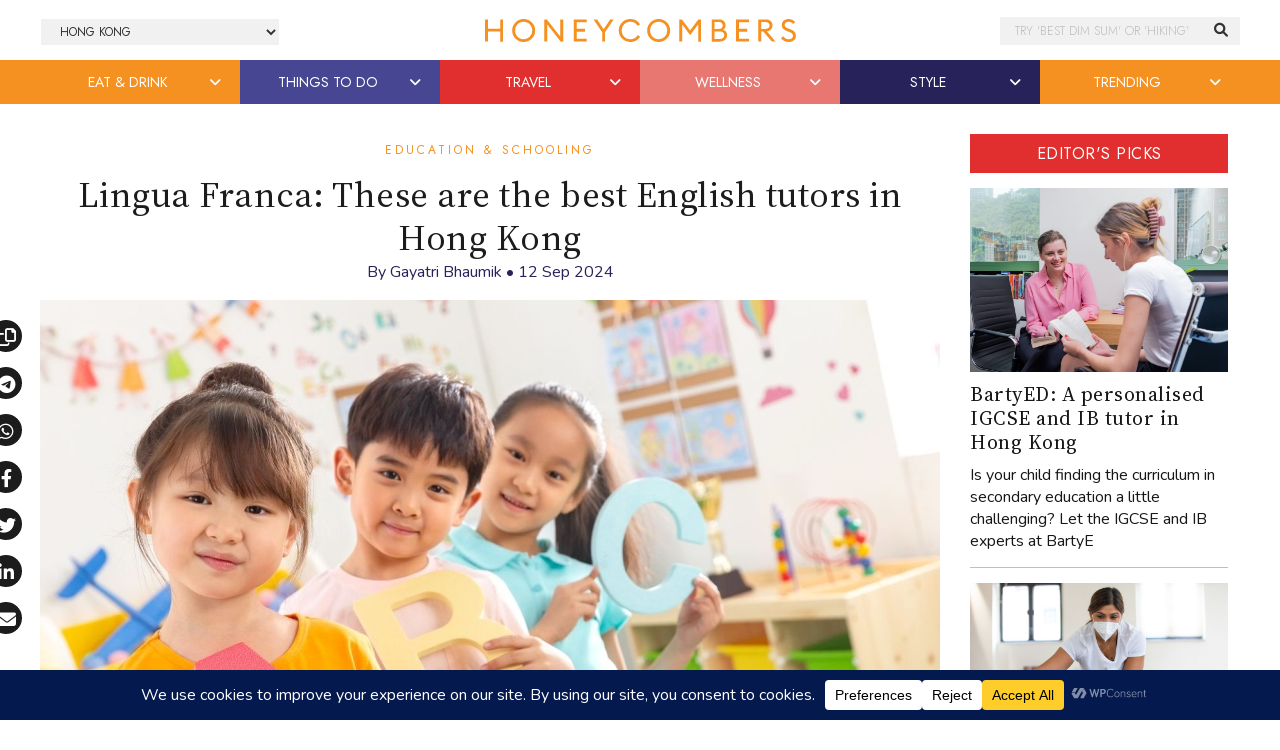

--- FILE ---
content_type: text/html; charset=UTF-8
request_url: https://thehoneycombers.com/hong-kong/best-english-tuition-centres-hong-kong/?utm_source=internal&utm_medium=related-posts&utm_campaign=website
body_size: 25415
content:
<!DOCTYPE html>
<html lang="en-GB">
<head >
<meta charset="UTF-8" />
<title>We&#039;ve found the best English tutors in Hong Kong | Honeycombers</title><link href="//cdn.jsdelivr.net/npm/bootstrap@5.2.0/dist/css/bootstrap.min.css" rel="stylesheet" integrity="sha384-gH2yIJqKdNHPEq0n4Mqa/HGKIhSkIHeL5AyhkYV8i59U5AR6csBvApHHNl/vI1Bx" crossorigin="anonymous"><link rel="preconnect" href="https://fonts.googleapis.com"><link rel="preconnect" href="https://fonts.gstatic.com" crossorigin><script>
	    (function(h,o,t,j,a,r){
	        h.hj=h.hj||function(){(h.hj.q=h.hj.q||[]).push(arguments)};
	        h._hjSettings={hjid:5155289,hjsv:6};
	        a=o.getElementsByTagName('head')[0];
	        r=o.createElement('script');r.async=1;
	        r.src=t+h._hjSettings.hjid+j+h._hjSettings.hjsv;
	        a.appendChild(r);
	    })(window,document,'https://static.hotjar.com/c/hotjar-','.js?sv=');
	</script><script src="https://securepubads.g.doubleclick.net/tag/js/gpt.js"></script><script>window.googletag = window.googletag || {cmd: []};googletag.cmd.push(function() {googletag.pubads().enableSingleRequest();googletag.pubads().collapseEmptyDivs();googletag.enableServices();});</script><meta name='robots' content='index, follow, max-image-preview:large, max-snippet:-1, max-video-preview:-1' />

	<!-- This site is optimized with the Yoast SEO Premium plugin v23.7 (Yoast SEO v23.7) - https://yoast.com/wordpress/plugins/seo/ -->
	<meta name="description" content="Nurture your little bookworms and budding Shakespeares with these amazingly qualified English tutors in Hong Kong." />
	<link rel="canonical" href="https://thehoneycombers.com/hong-kong/best-english-tuition-centres-hong-kong/" />
	<meta property="og:locale" content="en_GB" />
	<meta property="og:type" content="article" />
	<meta property="og:title" content="Lingua Franca: These are the best English tutors in Hong Kong" />
	<meta property="og:description" content="As basic as this may sound, languages are definitely important in life. Even way before your kids grow to reach the age when they can travel solo, the" />
	<meta property="og:url" content="https://thehoneycombers.com/hong-kong/best-english-tuition-centres-hong-kong/" />
	<meta property="og:site_name" content="Honeycombers Hong Kong" />
	<meta property="article:publisher" content="https://www.facebook.com/honeycombershongkong/" />
	<meta property="article:published_time" content="2024-09-12T00:00:50+00:00" />
	<meta property="article:modified_time" content="2024-11-29T07:11:32+00:00" />
	<meta property="og:image" content="https://static.thehoneycombers.com/wp-content/uploads/sites/6/2021/05/english-tutition-centres-lead-image.jpg" />
	<meta property="og:image:width" content="1400" />
	<meta property="og:image:height" content="1000" />
	<meta property="og:image:type" content="image/jpeg" />
	<meta name="author" content="Gayatri Bhaumik" />
	<meta name="twitter:card" content="summary_large_image" />
	<meta name="twitter:creator" content="@honeycombershk" />
	<meta name="twitter:site" content="@honeycombershk" />
	<meta name="twitter:label1" content="Written by" />
	<meta name="twitter:data1" content="Gayatri Bhaumik" />
	<meta name="twitter:label2" content="Estimated reading time" />
	<meta name="twitter:data2" content="6 minutes" />
	<script type="application/ld+json" class="yoast-schema-graph">{"@context":"https://schema.org","@graph":[{"@type":"Article","@id":"https://thehoneycombers.com/hong-kong/best-english-tuition-centres-hong-kong/#article","isPartOf":{"@id":"https://thehoneycombers.com/hong-kong/best-english-tuition-centres-hong-kong/"},"author":{"name":"Gayatri Bhaumik","@id":"https://thehoneycombers.com/hong-kong/#/schema/person/1312c2bffc7635fce4975b5bc3803648"},"headline":"Lingua Franca: These are the best English tutors in Hong Kong","datePublished":"2024-09-12T00:00:50+00:00","dateModified":"2024-11-29T07:11:32+00:00","mainEntityOfPage":{"@id":"https://thehoneycombers.com/hong-kong/best-english-tuition-centres-hong-kong/"},"wordCount":1074,"publisher":{"@id":"https://thehoneycombers.com/hong-kong/#organization"},"image":{"@id":"https://thehoneycombers.com/hong-kong/best-english-tuition-centres-hong-kong/#primaryimage"},"thumbnailUrl":"https://static.thehoneycombers.com/wp-content/uploads/sites/6/2021/05/english-tutition-centres-lead-image.jpg","keywords":["Hong Kong family"],"articleSection":["Education &amp; Schooling","Kids &amp; Family"],"inLanguage":"en-GB"},{"@type":"WebPage","@id":"https://thehoneycombers.com/hong-kong/best-english-tuition-centres-hong-kong/","url":"https://thehoneycombers.com/hong-kong/best-english-tuition-centres-hong-kong/","name":"We've found the best English tutors in Hong Kong | Honeycombers","isPartOf":{"@id":"https://thehoneycombers.com/hong-kong/#website"},"primaryImageOfPage":{"@id":"https://thehoneycombers.com/hong-kong/best-english-tuition-centres-hong-kong/#primaryimage"},"image":{"@id":"https://thehoneycombers.com/hong-kong/best-english-tuition-centres-hong-kong/#primaryimage"},"thumbnailUrl":"https://static.thehoneycombers.com/wp-content/uploads/sites/6/2021/05/english-tutition-centres-lead-image.jpg","datePublished":"2024-09-12T00:00:50+00:00","dateModified":"2024-11-29T07:11:32+00:00","description":"Nurture your little bookworms and budding Shakespeares with these amazingly qualified English tutors in Hong Kong.","breadcrumb":{"@id":"https://thehoneycombers.com/hong-kong/best-english-tuition-centres-hong-kong/#breadcrumb"},"inLanguage":"en-GB","potentialAction":[{"@type":"ReadAction","target":["https://thehoneycombers.com/hong-kong/best-english-tuition-centres-hong-kong/"]}]},{"@type":"ImageObject","inLanguage":"en-GB","@id":"https://thehoneycombers.com/hong-kong/best-english-tuition-centres-hong-kong/#primaryimage","url":"https://static.thehoneycombers.com/wp-content/uploads/sites/6/2021/05/english-tutition-centres-lead-image.jpg","contentUrl":"https://static.thehoneycombers.com/wp-content/uploads/sites/6/2021/05/english-tutition-centres-lead-image.jpg","width":1400,"height":1000,"caption":"Find the best places to introduce kids to the ABCs and beyond! (Photography: chinaview via Getty Images)"},{"@type":"BreadcrumbList","@id":"https://thehoneycombers.com/hong-kong/best-english-tuition-centres-hong-kong/#breadcrumb","itemListElement":[{"@type":"ListItem","position":1,"name":"Home","item":"https://thehoneycombers.com/hong-kong/"},{"@type":"ListItem","position":2,"name":"Lingua Franca: These are the best English tutors in Hong Kong"}]},{"@type":"WebSite","@id":"https://thehoneycombers.com/hong-kong/#website","url":"https://thehoneycombers.com/hong-kong/","name":"Honeycombers","description":"Restaurants, Bars, Fashion, Style and Things to Do in Hong Kong","publisher":{"@id":"https://thehoneycombers.com/hong-kong/#organization"},"potentialAction":[{"@type":"SearchAction","target":{"@type":"EntryPoint","urlTemplate":"https://thehoneycombers.com/hong-kong/?s={search_term_string}"},"query-input":{"@type":"PropertyValueSpecification","valueRequired":true,"valueName":"search_term_string"}}],"inLanguage":"en-GB"},{"@type":"Organization","@id":"https://thehoneycombers.com/hong-kong/#organization","name":"Honeycombers","url":"https://thehoneycombers.com/hong-kong/","logo":{"@type":"ImageObject","inLanguage":"en-GB","@id":"https://thehoneycombers.com/hong-kong/#/schema/logo/image/","url":"https://static.thehoneycombers.com/wp-content/uploads/sites/6/2024/12/Honeycombers-Logo-Icon.png","contentUrl":"https://static.thehoneycombers.com/wp-content/uploads/sites/6/2024/12/Honeycombers-Logo-Icon.png","width":696,"height":696,"caption":"Honeycombers"},"image":{"@id":"https://thehoneycombers.com/hong-kong/#/schema/logo/image/"},"sameAs":["https://www.facebook.com/honeycombershongkong/","https://x.com/honeycombershk","https://www.instagram.com/honeycombershk/","https://www.linkedin.com/company/honeycombers"],"email":"hongkong@thehoneycombers.com","legalName":"Honeycombers Hong Kong Limited","publishingPrinciples":"https://thehoneycombers.com/hong-kong/about-us/","ethicsPolicy":"https://thehoneycombers.com/hong-kong/about-us/","diversityPolicy":"https://thehoneycombers.com/hong-kong/about-us/","diversityStaffingReport":"https://thehoneycombers.com/hong-kong/about-us/"},{"@type":"Person","@id":"https://thehoneycombers.com/hong-kong/#/schema/person/1312c2bffc7635fce4975b5bc3803648","name":"Gayatri Bhaumik","image":{"@type":"ImageObject","inLanguage":"en-GB","@id":"https://thehoneycombers.com/hong-kong/#/schema/person/image/","url":"https://secure.gravatar.com/avatar/823f838f66ab947644f7563ae6cef7e4?s=96&d=mm&r=g","contentUrl":"https://secure.gravatar.com/avatar/823f838f66ab947644f7563ae6cef7e4?s=96&d=mm&r=g","caption":"Gayatri Bhaumik"},"description":"Always ready for her next adventure, Gayatri took her first flight at 10 days old and hasn't looked back since. After 12 years in Bangkok and seven in Melbourne, she's now based in Hong Kong. When she's not writing, she can usually be found listening to country music or with her nose in a book! Follow her on Instagram.","url":"https://thehoneycombers.com/hong-kong/author/gayatribhaumik/"}]}</script>
	<!-- / Yoast SEO Premium plugin. -->


<link rel='dns-prefetch' href='//code.jquery.com' />
<link rel="alternate" type="application/rss+xml" title="Honeycombers Hong Kong &raquo; Feed" href="https://thehoneycombers.com/hong-kong/feed/" />
<script data-cfasync="false" data-wpfc-render="false">
		(function () {
			window.dataLayer = window.dataLayer || [];function gtag(){dataLayer.push(arguments);}
			
			let preferences = {
				marketing: 0,
				statistics: 0,
			}
			
			// Get preferences directly from cookie
			const value = `; ` + document.cookie;
			const parts = value.split(`; wpconsent_preferences=`);
			if (parts.length === 2) {
				try {
					preferences = JSON.parse(parts.pop().split(';').shift());
				} catch (e) {
					console.error('Error parsing WPConsent preferences:', e);
				}
			}
			
			gtag('consent', 'default', {
				'ad_storage': preferences.marketing ? 'granted' : 'denied',
				'analytics_storage': preferences.statistics ? 'granted' : 'denied',
				'ad_user_data': preferences.marketing ? 'granted' : 'denied',
				'ad_personalization': preferences.marketing ? 'granted' : 'denied',
				'security_storage': 'granted',
				'functionality_storage': 'granted'
			});
		})();
	</script><link rel='stylesheet' id='sbi_styles-css' href='https://thehoneycombers.com/hong-kong/wp-content/plugins/instagram-feed/css/sbi-styles.min.css?ver=6.6.1' type='text/css' media='all' />
<link rel='stylesheet' id='child-theme-css' href='https://thehoneycombers.com/hong-kong/wp-content/themes/honeycombers/style.css?ver=1.0.0.0.0.323' type='text/css' media='all' />
<link rel='stylesheet' id='wp-block-library-css' href='https://thehoneycombers.com/hong-kong/wp-includes/css/dist/block-library/style.min.css?ver=6.5.7' type='text/css' media='all' />
<style id='classic-theme-styles-inline-css' type='text/css'>
/*! This file is auto-generated */
.wp-block-button__link{color:#fff;background-color:#32373c;border-radius:9999px;box-shadow:none;text-decoration:none;padding:calc(.667em + 2px) calc(1.333em + 2px);font-size:1.125em}.wp-block-file__button{background:#32373c;color:#fff;text-decoration:none}
</style>
<style id='global-styles-inline-css' type='text/css'>
body{--wp--preset--color--black: #000000;--wp--preset--color--cyan-bluish-gray: #abb8c3;--wp--preset--color--white: #ffffff;--wp--preset--color--pale-pink: #f78da7;--wp--preset--color--vivid-red: #cf2e2e;--wp--preset--color--luminous-vivid-orange: #ff6900;--wp--preset--color--luminous-vivid-amber: #fcb900;--wp--preset--color--light-green-cyan: #7bdcb5;--wp--preset--color--vivid-green-cyan: #00d084;--wp--preset--color--pale-cyan-blue: #8ed1fc;--wp--preset--color--vivid-cyan-blue: #0693e3;--wp--preset--color--vivid-purple: #9b51e0;--wp--preset--gradient--vivid-cyan-blue-to-vivid-purple: linear-gradient(135deg,rgba(6,147,227,1) 0%,rgb(155,81,224) 100%);--wp--preset--gradient--light-green-cyan-to-vivid-green-cyan: linear-gradient(135deg,rgb(122,220,180) 0%,rgb(0,208,130) 100%);--wp--preset--gradient--luminous-vivid-amber-to-luminous-vivid-orange: linear-gradient(135deg,rgba(252,185,0,1) 0%,rgba(255,105,0,1) 100%);--wp--preset--gradient--luminous-vivid-orange-to-vivid-red: linear-gradient(135deg,rgba(255,105,0,1) 0%,rgb(207,46,46) 100%);--wp--preset--gradient--very-light-gray-to-cyan-bluish-gray: linear-gradient(135deg,rgb(238,238,238) 0%,rgb(169,184,195) 100%);--wp--preset--gradient--cool-to-warm-spectrum: linear-gradient(135deg,rgb(74,234,220) 0%,rgb(151,120,209) 20%,rgb(207,42,186) 40%,rgb(238,44,130) 60%,rgb(251,105,98) 80%,rgb(254,248,76) 100%);--wp--preset--gradient--blush-light-purple: linear-gradient(135deg,rgb(255,206,236) 0%,rgb(152,150,240) 100%);--wp--preset--gradient--blush-bordeaux: linear-gradient(135deg,rgb(254,205,165) 0%,rgb(254,45,45) 50%,rgb(107,0,62) 100%);--wp--preset--gradient--luminous-dusk: linear-gradient(135deg,rgb(255,203,112) 0%,rgb(199,81,192) 50%,rgb(65,88,208) 100%);--wp--preset--gradient--pale-ocean: linear-gradient(135deg,rgb(255,245,203) 0%,rgb(182,227,212) 50%,rgb(51,167,181) 100%);--wp--preset--gradient--electric-grass: linear-gradient(135deg,rgb(202,248,128) 0%,rgb(113,206,126) 100%);--wp--preset--gradient--midnight: linear-gradient(135deg,rgb(2,3,129) 0%,rgb(40,116,252) 100%);--wp--preset--font-size--small: 13px;--wp--preset--font-size--medium: 20px;--wp--preset--font-size--large: 36px;--wp--preset--font-size--x-large: 42px;--wp--preset--spacing--20: 0.44rem;--wp--preset--spacing--30: 0.67rem;--wp--preset--spacing--40: 1rem;--wp--preset--spacing--50: 1.5rem;--wp--preset--spacing--60: 2.25rem;--wp--preset--spacing--70: 3.38rem;--wp--preset--spacing--80: 5.06rem;--wp--preset--shadow--natural: 6px 6px 9px rgba(0, 0, 0, 0.2);--wp--preset--shadow--deep: 12px 12px 50px rgba(0, 0, 0, 0.4);--wp--preset--shadow--sharp: 6px 6px 0px rgba(0, 0, 0, 0.2);--wp--preset--shadow--outlined: 6px 6px 0px -3px rgba(255, 255, 255, 1), 6px 6px rgba(0, 0, 0, 1);--wp--preset--shadow--crisp: 6px 6px 0px rgba(0, 0, 0, 1);}:where(.is-layout-flex){gap: 0.5em;}:where(.is-layout-grid){gap: 0.5em;}body .is-layout-flex{display: flex;}body .is-layout-flex{flex-wrap: wrap;align-items: center;}body .is-layout-flex > *{margin: 0;}body .is-layout-grid{display: grid;}body .is-layout-grid > *{margin: 0;}:where(.wp-block-columns.is-layout-flex){gap: 2em;}:where(.wp-block-columns.is-layout-grid){gap: 2em;}:where(.wp-block-post-template.is-layout-flex){gap: 1.25em;}:where(.wp-block-post-template.is-layout-grid){gap: 1.25em;}.has-black-color{color: var(--wp--preset--color--black) !important;}.has-cyan-bluish-gray-color{color: var(--wp--preset--color--cyan-bluish-gray) !important;}.has-white-color{color: var(--wp--preset--color--white) !important;}.has-pale-pink-color{color: var(--wp--preset--color--pale-pink) !important;}.has-vivid-red-color{color: var(--wp--preset--color--vivid-red) !important;}.has-luminous-vivid-orange-color{color: var(--wp--preset--color--luminous-vivid-orange) !important;}.has-luminous-vivid-amber-color{color: var(--wp--preset--color--luminous-vivid-amber) !important;}.has-light-green-cyan-color{color: var(--wp--preset--color--light-green-cyan) !important;}.has-vivid-green-cyan-color{color: var(--wp--preset--color--vivid-green-cyan) !important;}.has-pale-cyan-blue-color{color: var(--wp--preset--color--pale-cyan-blue) !important;}.has-vivid-cyan-blue-color{color: var(--wp--preset--color--vivid-cyan-blue) !important;}.has-vivid-purple-color{color: var(--wp--preset--color--vivid-purple) !important;}.has-black-background-color{background-color: var(--wp--preset--color--black) !important;}.has-cyan-bluish-gray-background-color{background-color: var(--wp--preset--color--cyan-bluish-gray) !important;}.has-white-background-color{background-color: var(--wp--preset--color--white) !important;}.has-pale-pink-background-color{background-color: var(--wp--preset--color--pale-pink) !important;}.has-vivid-red-background-color{background-color: var(--wp--preset--color--vivid-red) !important;}.has-luminous-vivid-orange-background-color{background-color: var(--wp--preset--color--luminous-vivid-orange) !important;}.has-luminous-vivid-amber-background-color{background-color: var(--wp--preset--color--luminous-vivid-amber) !important;}.has-light-green-cyan-background-color{background-color: var(--wp--preset--color--light-green-cyan) !important;}.has-vivid-green-cyan-background-color{background-color: var(--wp--preset--color--vivid-green-cyan) !important;}.has-pale-cyan-blue-background-color{background-color: var(--wp--preset--color--pale-cyan-blue) !important;}.has-vivid-cyan-blue-background-color{background-color: var(--wp--preset--color--vivid-cyan-blue) !important;}.has-vivid-purple-background-color{background-color: var(--wp--preset--color--vivid-purple) !important;}.has-black-border-color{border-color: var(--wp--preset--color--black) !important;}.has-cyan-bluish-gray-border-color{border-color: var(--wp--preset--color--cyan-bluish-gray) !important;}.has-white-border-color{border-color: var(--wp--preset--color--white) !important;}.has-pale-pink-border-color{border-color: var(--wp--preset--color--pale-pink) !important;}.has-vivid-red-border-color{border-color: var(--wp--preset--color--vivid-red) !important;}.has-luminous-vivid-orange-border-color{border-color: var(--wp--preset--color--luminous-vivid-orange) !important;}.has-luminous-vivid-amber-border-color{border-color: var(--wp--preset--color--luminous-vivid-amber) !important;}.has-light-green-cyan-border-color{border-color: var(--wp--preset--color--light-green-cyan) !important;}.has-vivid-green-cyan-border-color{border-color: var(--wp--preset--color--vivid-green-cyan) !important;}.has-pale-cyan-blue-border-color{border-color: var(--wp--preset--color--pale-cyan-blue) !important;}.has-vivid-cyan-blue-border-color{border-color: var(--wp--preset--color--vivid-cyan-blue) !important;}.has-vivid-purple-border-color{border-color: var(--wp--preset--color--vivid-purple) !important;}.has-vivid-cyan-blue-to-vivid-purple-gradient-background{background: var(--wp--preset--gradient--vivid-cyan-blue-to-vivid-purple) !important;}.has-light-green-cyan-to-vivid-green-cyan-gradient-background{background: var(--wp--preset--gradient--light-green-cyan-to-vivid-green-cyan) !important;}.has-luminous-vivid-amber-to-luminous-vivid-orange-gradient-background{background: var(--wp--preset--gradient--luminous-vivid-amber-to-luminous-vivid-orange) !important;}.has-luminous-vivid-orange-to-vivid-red-gradient-background{background: var(--wp--preset--gradient--luminous-vivid-orange-to-vivid-red) !important;}.has-very-light-gray-to-cyan-bluish-gray-gradient-background{background: var(--wp--preset--gradient--very-light-gray-to-cyan-bluish-gray) !important;}.has-cool-to-warm-spectrum-gradient-background{background: var(--wp--preset--gradient--cool-to-warm-spectrum) !important;}.has-blush-light-purple-gradient-background{background: var(--wp--preset--gradient--blush-light-purple) !important;}.has-blush-bordeaux-gradient-background{background: var(--wp--preset--gradient--blush-bordeaux) !important;}.has-luminous-dusk-gradient-background{background: var(--wp--preset--gradient--luminous-dusk) !important;}.has-pale-ocean-gradient-background{background: var(--wp--preset--gradient--pale-ocean) !important;}.has-electric-grass-gradient-background{background: var(--wp--preset--gradient--electric-grass) !important;}.has-midnight-gradient-background{background: var(--wp--preset--gradient--midnight) !important;}.has-small-font-size{font-size: var(--wp--preset--font-size--small) !important;}.has-medium-font-size{font-size: var(--wp--preset--font-size--medium) !important;}.has-large-font-size{font-size: var(--wp--preset--font-size--large) !important;}.has-x-large-font-size{font-size: var(--wp--preset--font-size--x-large) !important;}
.wp-block-navigation a:where(:not(.wp-element-button)){color: inherit;}
:where(.wp-block-post-template.is-layout-flex){gap: 1.25em;}:where(.wp-block-post-template.is-layout-grid){gap: 1.25em;}
:where(.wp-block-columns.is-layout-flex){gap: 2em;}:where(.wp-block-columns.is-layout-grid){gap: 2em;}
.wp-block-pullquote{font-size: 1.5em;line-height: 1.6;}
</style>
<link rel='stylesheet' id='slidingmessages-css' href='https://thehoneycombers.com/hong-kong/wp-content/plugins/slidingmessages/assets/css/slidingmessages.min.css?ver=3.0.1' type='text/css' media='all' />
<link rel='stylesheet' id='fontawesome-css' href='https://thehoneycombers.com/hong-kong/wp-content/plugins/slidingmessages/assets/css/font-awesome.min.css?ver=3.0.1' type='text/css' media='all' />
<script type="text/javascript" src="https://thehoneycombers.com/hong-kong/wp-includes/js/jquery/jquery.min.js?ver=3.7.1" id="jquery-core-js"></script>
<script defer type="text/javascript" src="https://thehoneycombers.com/hong-kong/wp-includes/js/jquery/jquery-migrate.min.js?ver=3.4.1" id="jquery-migrate-js"></script>
<script defer type="text/javascript" src="https://thehoneycombers.com/hong-kong/wp-content/plugins/slidingmessages/assets/js/slidingmessages.min.js?ver=3.0.1" id="slidingmessages-js"></script>
<script defer type="text/javascript" id="slidingmessages-js-after">
/* <![CDATA[ */
var slidingmarketing = {"on_hide":"all","reshow_after_setup":604800,"reshow_after_setup_timer":"weeks","hide_mobile":"","hide_mobile_resolution":"0","post_id":179717};
/* ]]> */
</script>
<script defer type="text/javascript" src="https://thehoneycombers.com/hong-kong/wp-content/themes/honeycombers/lib/js/skip-links.js?ver=6.5.7" id="skip-links-js"></script>
<link rel="https://api.w.org/" href="https://thehoneycombers.com/hong-kong/wp-json/" /><link rel="alternate" type="application/json" href="https://thehoneycombers.com/hong-kong/wp-json/wp/v2/posts/179717" /><link rel="EditURI" type="application/rsd+xml" title="RSD" href="https://thehoneycombers.com/hong-kong/xmlrpc.php?rsd" />
<meta name="generator" content="WordPress 6.5.7" />
<link rel="alternate" type="application/json+oembed" href="https://thehoneycombers.com/hong-kong/wp-json/oembed/1.0/embed?url=https%3A%2F%2Fthehoneycombers.com%2Fhong-kong%2Fbest-english-tuition-centres-hong-kong%2F" />
<link rel="alternate" type="text/xml+oembed" href="https://thehoneycombers.com/hong-kong/wp-json/oembed/1.0/embed?url=https%3A%2F%2Fthehoneycombers.com%2Fhong-kong%2Fbest-english-tuition-centres-hong-kong%2F&#038;format=xml" />
<!-- Google tag (gtag.js) -->
<script async src="https://www.googletagmanager.com/gtag/js?id=G-H1T3L3XJ0P"></script>
<script>
  window.dataLayer = window.dataLayer || [];
  function gtag(){dataLayer.push(arguments);}
  gtag('js', new Date());

  gtag('config', 'G-H1T3L3XJ0P');
</script><style type="text/css">.sm-content .gform_confirmation_message::before {
 display: none !important;
 background: rgba(0,0,0,0) !important;
}

.sm-content .gform_confirmation_message {
 border: 0 !important;
 color: #3a3a3a !important;
}

.sm-content .gfield_error
{
background-color: rgba(0,0,0,0) !important;
margin-bottom: 0 !important;
border: 0 !important;
padding: 0 !important;
}

.sm-content .validation_error,
.sm-content .validation_message {
 display: none !important;
}

.sm-content .gform_confirmation_message {
 text-align: center !important;
 font-family: Noto Serif,Georgia,Times,Times New Roman,serif !important;
 padding: 10px 0 0 !important;
}

.sm-content img.gform_ajax_spinner {
 display: none !important;
}

.sm-content .gform_body {
	width: 60% !important;
	padding-right: 2% !important;
	display: inline-block;
}

.sm-content .gform_body input {
 padding: .85em 1.65em !important;
 width: 100% !important;
}

.sm-content .gform_footer {
	width: 38% !important;
	display: inline-block;
}

#gform_wrapper_19 .gform_button {
 width: 100% !important;
}

#gform_wrapper_19 {
	max-width: 100% !important;
}

.sm-content .gform_wrapper .gform_fields li:last-child {
	margin-bottom: 0;
}</style>		<script>
			document.documentElement.className = document.documentElement.className.replace('no-js', 'js');
		</script>
				<style>
			.no-js img.lazyload {
				display: none;
			}

			figure.wp-block-image img.lazyloading {
				min-width: 150px;
			}

						.lazyload {
				opacity: 0;
			}

			.lazyloading {
				border: 0 !important;
				opacity: 1;
				background: rgba(255, 255, 255, 0) url('') no-repeat center !important;
				background-size: 16px auto !important;
				min-width: 16px;
			}

			.lazyload,
			.lazyloading {
				--smush-placeholder-width: 100px;
				--smush-placeholder-aspect-ratio: 1/1;
				width: var(--smush-placeholder-width) !important;
				aspect-ratio: var(--smush-placeholder-aspect-ratio) !important;
			}

					</style>
		<!-- Facebook Pixel Code -->
<script type="text/plain" data-wpconsent-name="facebook-pixel" data-wpconsent-category="marketing">
  !function(f,b,e,v,n,t,s)
  {if(f.fbq)return;n=f.fbq=function(){n.callMethod?
  n.callMethod.apply(n,arguments):n.queue.push(arguments)};
  if(!f._fbq)f._fbq=n;n.push=n;n.loaded=!0;n.version='2.0';
  n.queue=[];t=b.createElement(e);t.async=!0;
  t.src=v;s=b.getElementsByTagName(e)[0];
  s.parentNode.insertBefore(t,s)}(window, document,'script',
  'https://connect.facebook.net/en_US/fbevents.js');
  fbq('init', '358622444645510');
  fbq('track', 'PageView');
</script>
<noscript><img height="1" width="1" style="display:none"
  src="https://www.facebook.com/tr?id=358622444645510&ev=PageView&noscript=1"
/></noscript>
<!-- End Facebook Pixel Code --><!--[if lt IE 9]><script src="https://thehoneycombers.com/hong-kong/wp-content/themes/honeycombers/lib/js/html5shiv.min.js"></script><![endif]-->

	<!-- Google Tag Manager -->
	<script>(function(w,d,s,l,i){w[l]=w[l]||[];w[l].push({'gtm.start':
	new Date().getTime(),event:'gtm.js'});var f=d.getElementsByTagName(s)[0],
	j=d.createElement(s),dl=l!='dataLayer'?'&l='+l:'';j.async=true;j.src=
	'https://www.googletagmanager.com/gtm.js?id='+i+dl;f.parentNode.insertBefore(j,f);
	})(window,document,'script','dataLayer','GTM-8KP3');</script>
	<!-- End Google Tag Manager -->

	<!-- Load AMP Analytics -->
	<script async custom-element="amp-analytics" src="https://cdn.ampproject.org/v0/amp-analytics-0.1.js"></script>

    <!-- Google Analytics
    <script>
	 (function(i,s,o,g,r,a,m){i['GoogleAnalyticsObject']=r;i[r]=i[r]||function(){
	  (i[r].q=i[r].q||[]).push(arguments)},i[r].l=1*new Date();a=s.createElement(o),
	  m=s.getElementsByTagName(o)[0];a.async=1;a.src=g;m.parentNode.insertBefore(a,m)
	  })(window,document,'script','https://www.google-analytics.com/analytics.js','ga');
	
	  ga('create', 'UA-38721717-1', 'auto');
	  	  	ga('set', 'contentGroup1', 'Editorial'); 
	  
	  	  ga('require', 'linkid', 'linkid.js');
	  ga('require', 'displayfeatures');
	  
	  var p = document.location.pathname;
	  setTimeout("ga('send','event','reading','time on page more than 2 minutes',p)",120000);

	</script>
    
    <script>
		window.dataLayer = window.dataLayer || [];
    	dataLayer.push({"Category": "Education &amp; Schooling", "SubCategory": "Unknown"})
					dataLayer.push({"ArticleType": "Editorial"})
			</script>

	-->
	
	
	<!-- Google Adsense //-->
	<!-- <script async src="https://pagead2.googlesyndication.com/pagead/js/adsbygoogle.js?client=ca-pub-8613859564212881"
     crossorigin="anonymous"></script> -->

    <link rel='dns-prefetch' href='//stackpath.bootstrapcdn.com' />
	<link rel='dns-prefetch' href='//use.typekit.net' />
	<link rel='dns-prefetch' href='//facebook.com' />
	<link rel='dns-prefetch' href='//google.com' />
	<link rel='dns-prefetch' href='//cloudflare.com' />
	<link rel='dns-prefetch' href='//cloudfront.net' />
	<link rel='dns-prefetch' href='//diffuser-cdn.app-us1.com' />
	<link rel='dns-prefetch' href='//tiktok.com' />
	<link rel='dns-prefetch' href='//twitter.com' />
	<link rel='dns-prefetch' href='//instagram.com' />
	<link rel='dns-prefetch' href='//telegram.org' />
	<link rel='dns-prefetch' href='//schema.org' />
	<link rel='dns-prefetch' href='//t.me' />
	<link rel='dns-prefetch' href='//static.hotjar.com' />
	<link rel='dns-prefetch' href='//hotjar.com' />
	<link rel='dns-prefetch' href='//linkedin.com' />
	<link rel='dns-prefetch' href='//pinterest.com' />
	<link rel='dns-prefetch' href='//api.w.org' />
	<link rel='dns-prefetch' href='//code.jquery.com' />

	<link rel="dns-prefetch" href="//maps.googleapis.com">
	<link rel="dns-prefetch" href="//maps.gstatic.com">
	<link rel="dns-prefetch" href="//fonts.googleapis.com">
	<link rel="dns-prefetch" href="//fonts.gstatic.com">
	<link rel="dns-prefetch" href="//ajax.googleapis.com">
	<link rel="dns-prefetch" href="//apis.google.com">
	<link rel="dns-prefetch" href="//google-analytics.com">
	<link rel="dns-prefetch" href="//www.google-analytics.com">
	<link rel="dns-prefetch" href="//ssl.google-analytics.com">
	<link rel="dns-prefetch" href="//youtube.com">
	<link rel="dns-prefetch" href="//api.pinterest.com">
	<link rel="dns-prefetch" href="//cdnjs.cloudflare.com">
	<link rel="dns-prefetch" href="//domain.kinstacdn.com">
	<link rel="dns-prefetch" href="//pixel.wp.com">
	<link rel="dns-prefetch" href="//connect.facebook.net">
	<link rel="dns-prefetch" href="//platform.twitter.com">
	<link rel="dns-prefetch" href="//syndication.twitter.com">
	<link rel="dns-prefetch" href="//platform.instagram.com">
	<link rel="dns-prefetch" href="//disqus.com">
	<link rel="dns-prefetch" href="//sitename.disqus.com">
	<link rel="dns-prefetch" href="//s7.addthis.com">
	<link rel="dns-prefetch" href="//platform.linkedin.com">
	<link rel="dns-prefetch" href="//w.sharethis.com">
	<link rel="dns-prefetch" href="//s1.wp.com">
	<link rel="dns-prefetch" href="//1.gravatar.com">
	<link rel="dns-prefetch" href="//s.gravatar.com">
	<link rel="dns-prefetch" href="//stats.wp.com">
	<link rel="dns-prefetch" href="//www.googletagmanager.com">
	<link rel="dns-prefetch" href="//www.googletagservices.com">
	<link rel="dns-prefetch" href="//adservice.google.com">
	<link rel="dns-prefetch" href="//pagead2.googlesyndication.com">
	<link rel="dns-prefetch" href="//tpc.googlesyndication.com">
	<link rel="dns-prefetch" href="//securepubads.g.doubleclick.net">
	<link rel="dns-prefetch" href="//bp.blogspot.com">
	<link rel="dns-prefetch" href="//1.bp.blogspot.com">
	<link rel="dns-prefetch" href="//ajax.microsoft.com">
	<link rel="dns-prefetch" href="//ajax.aspnetcdn.com">
	<link rel="dns-prefetch" href="//s3.amazonaws.com">
	<link rel="dns-prefetch" href="//a.opmnstr.com">
	<link rel="dns-prefetch" href="//i.ytimg.com">
	<link rel="dns-prefetch" href="//use.fontawesome.com">
	<link rel="dns-prefetch" href="//player.vimeo.com">
	<link rel="dns-prefetch" href="//github.githubassets.com">
	<link rel="dns-prefetch" href="//referrer.disqus.com">
	<link rel="dns-prefetch" href="//c.disquscdn.com">
	<link rel="dns-prefetch" href="//ad.doubleclick.net">
	<link rel="dns-prefetch" href="//googleads.g.doubleclick.net">
	<link rel="dns-prefetch" href="//stats.g.doubleclick.net">
	<link rel="dns-prefetch" href="//cm.g.doubleclick.net">
	<link rel="dns-prefetch" href="//stats.buysellads.com">
	<link rel="dns-prefetch" href="//s3.buysellads.com">

	<!-- <link rel="stylesheet" href="//stackpath.bootstrapcdn.com/bootstrap/4.3.1/css/bootstrap.min.css" integrity="sha384-ggOyR0iXCbMQv3Xipma34MD+dH/1fQ784/j6cY/iJTQUOhcWr7x9JvoRxT2MZw1T" crossorigin="anonymous"> -->
	<!-- <link rel="stylesheet" href="//stackpath.bootstrapcdn.com/bootstrap/4.5.0/css/bootstrap.min.css" integrity="sha384-9aIt2nRpC12Uk9gS9baDl411NQApFmC26EwAOH8WgZl5MYYxFfc+NcPb1dKGj7Sk" crossorigin="anonymous"> -->

	<link rel="apple-touch-icon" sizes="57x57" href="https://thehoneycombers.com/hong-kong/wp-content/themes/honeycombers/favicons/apple-icon-57x57.png">
	<link rel="apple-touch-icon" sizes="60x60" href="https://thehoneycombers.com/hong-kong/wp-content/themes/honeycombers/favicons/apple-icon-60x60.png">
	<link rel="apple-touch-icon" sizes="72x72" href="https://thehoneycombers.com/hong-kong/wp-content/themes/honeycombers/favicons/apple-icon-72x72.png">
	<link rel="apple-touch-icon" sizes="76x76" href="https://thehoneycombers.com/hong-kong/wp-content/themes/honeycombers/favicons/apple-icon-76x76.png">
	<link rel="apple-touch-icon" sizes="114x114" href="https://thehoneycombers.com/hong-kong/wp-content/themes/honeycombers/favicons/apple-icon-114x114.png">
	<link rel="apple-touch-icon" sizes="120x120" href="https://thehoneycombers.com/hong-kong/wp-content/themes/honeycombers/favicons/apple-icon-120x120.png">
	<link rel="apple-touch-icon" sizes="144x144" href="https://thehoneycombers.com/hong-kong/wp-content/themes/honeycombers/favicons/apple-icon-144x144.png">
	<link rel="apple-touch-icon" sizes="152x152" href="https://thehoneycombers.com/hong-kong/wp-content/themes/honeycombers/favicons/apple-icon-152x152.png">
	<link rel="apple-touch-icon" sizes="180x180" href="https://thehoneycombers.com/hong-kong/wp-content/themes/honeycombers/favicons/apple-icon-180x180.png">
	<link rel="icon" type="image/png" sizes="192x192"  href="https://thehoneycombers.com/hong-kong/wp-content/themes/honeycombers/favicons/android-icon-192x192.png">
	<link rel="icon" type="image/png" sizes="32x32" href="https://thehoneycombers.com/hong-kong/wp-content/themes/honeycombers/favicons/favicon-32x32.png">
	<link rel="icon" type="image/png" sizes="96x96" href="https://thehoneycombers.com/hong-kong/wp-content/themes/honeycombers/favicons/favicon-96x96.png">
	<link rel="icon" type="image/png" sizes="16x16" href="https://thehoneycombers.com/hong-kong/wp-content/themes/honeycombers/favicons/favicon-16x16.png">
	<link rel="manifest" href="https://thehoneycombers.com/hong-kong/wp-content/themes/honeycombers/favicons/manifest.json">
	<meta name="msapplication-TileColor" content="#ffffff">
	<meta name="msapplication-TileImage" content="https://thehoneycombers.com/hong-kong/wp-content/themes/honeycombers/favicons/ms-icon-144x144.png">
	<meta name="theme-color" content="#ffffff">
	<meta name="google-site-verification" content="Ozs9Oagn5CAiaHXeWQrv3v6dbzf5ghKv7OP5XmOcrHY" />
	<meta name="viewport" content="width=device-width, initial-scale=1.0, maximum-scale=1.0, user-scalable=no" />
	
	<link rel="preconnect" href="https://fonts.googleapis.com">
	<link rel="preconnect" href="https://fonts.gstatic.com" crossorigin>
	<link href="https://fonts.googleapis.com/css2?family=Cormorant:ital,wght@0,300..700;1,300..700&family=Jost:ital,wght@0,100..900;1,100..900&family=Source+Serif+4:ital,opsz,wght@0,8..60,200..900;1,8..60,200..900&display=swap" rel="stylesheet">
	
		<style type="text/css">
/*		.menu-toggle,
		.sub-menu-toggle {
			display: block;
			visibility: visible;
			overflow: hidden;
			margin: 0 auto;
			font-size: 12px;
			font-weight: 700;
			text-align: center;
			background-color: transparent;
			padding: 10px 0;
		}*/

		/*.menu-toggle {
			position: relative;
			left: 0;
			display: inline-block;
			vertical-align: middle;
			z-index: 998;
			color: #1c1c1c;
			width: 20%;
			text-align: left;
			height: 55px;
		}*/

		/*.menu-toggle {
			display: none;
		}*/

		.menu-toggle:before,
		.menu-toggle.activated:before {
			display: inline-block;
			font-family: "Font Awesome 5 Free";
			font-size: 14px;
			font-weight: 600;
			font-style: normal;
			text-rendering: auto;
			-webkit-font-smoothing: antialiased;
			-moz-osx-font-smoothing: grayscale;
			-webkit-transform: translate(0, 0);
			-ms-transform: translate(0, 0);
			transform: translate(0, 0);
			content: "\f0c9";
		}

		.menu-toggle.activated:before {
			content: '\f00d' !important;
		}

		
		@media all and ( min-width: 769px ) {
			/* HEADER */
			.site-header {
				background-color: #fff;
				max-height: 100px;
				position: fixed;
				top: 0;
				left: 0;
				width: 100%;
				z-index: 1000;
				-webkit-box-shadow: 0 0 10px 1px rgba(0,0,0,.25);
				-moz-box-shadow: 0 0 10px 1px rgba(0,0,0,.25);
				box-shadow: 0 0 10px 1px rgba(0,0,0,.25);
			}

			.site-header .wrap {
			    padding: 15px 0;
			}

			.title-area {
				display: inline-block;
				width: 60%;
				vertical-align: middle;
			}

			.hc-branches {
				margin: 8px auto 0;
				list-style-type: none;
				text-align: center;
				line-height: 1;
			}

			.hc-branches-mobile {
				display: none;
			}

			.hc-branches li,
			.hc-branches-mobile li {
				display: inline-block;
				margin-right: 25px;
			}

			.hc-branches li:last-child,
			.hc-branches-mobile li:last-child {
				margin-right: 0;
			}

			.hc-branches li a,
			.hc-branches-mobile li a {
				color: rgba(247,146,30,.4);
				border: 0;
			    text-decoration: none;
			    text-transform: uppercase;
			    font-weight: 400;
			    font-family: "Jost", sans-serif;
			    font-size: 1.2rem;
			    letter-spacing: 1px;
			    margin-left: -1px;
			}

			.hc-branches li a.current,
			.hc-branches li a:hover,
			.hc-branches-mobile li a.current,
			.hc-branches-mobile li a:hover {
				color: #f7921e;
			}

			.header-image .site-title > a {
				background: url(//thehoneycombers.com/wp-content/themes/honeycombers/images/honeycombers-logo.svg) no-repeat center center;
				background-size: contain;
				float: left;
				max-height: 23px;
				width: 100%;
			}

			.site-description,
			.site-title {
				margin-bottom: 0;
			}

			.header-image .site-description,
			.header-image .site-title {
				display: block;
				text-indent: -9999px;
			}

			.site-header .widget-area {
				display: inline-block;
				width: 20%;
				vertical-align: middle;
			}

			.hc-search {
			    text-align: right;
			    padding: 10px 0;
			    font-size: 20px;
			}

			/* BODY */
			.site-inner {
			    margin: 0 auto;
/*			    max-width: 1200px;*/
			}

					}
	</style>
	<link rel="icon" href="https://static.thehoneycombers.com/wp-content/uploads/sites/6/2024/12/cropped-honeycombers-icon-32x32.png" sizes="32x32" />
<link rel="icon" href="https://static.thehoneycombers.com/wp-content/uploads/sites/6/2024/12/cropped-honeycombers-icon-192x192.png" sizes="192x192" />
<link rel="apple-touch-icon" href="https://static.thehoneycombers.com/wp-content/uploads/sites/6/2024/12/cropped-honeycombers-icon-180x180.png" />
<meta name="msapplication-TileImage" content="https://static.thehoneycombers.com/wp-content/uploads/sites/6/2024/12/cropped-honeycombers-icon-270x270.png" />
</head>
<body class="post-template-default single single-post postid-179717 single-format-standard header-image nolayout post-best-english-tuition-centres-hong-kong without-exit-popup hc-new-article article-editorial" itemscope itemtype="http://schema.org/WebPage"><div class="site-container"><section><h2 class="screen-reader-text">Skip links</h2><ul class="genesis-skip-link"><li><a href="#genesis-content" class="screen-reader-shortcut"> Skip to content</a></li><li><a href="#genesis-sidebar-primary" class="screen-reader-shortcut"> Skip to primary sidebar</a></li></ul></section>
<header class="site-header" itemscope itemtype="http://schema.org/WPHeader"><div class="wrap"><div class="left-widget-area widget-area"><section id="block-3" class="widget widget_block"><div class="widget-wrap"><div class="hc-countries"></div></div></section>
</div><div class="title-area"><p class="site-title" itemprop="headline"><a href="https://thehoneycombers.com/hong-kong/">Honeycombers Hong Kong</a></p><p class="site-description" itemprop="description">Restaurants, Bars, Fashion, Style and Things to Do in Hong Kong</p></div><div class="widget-area header-widget-area"><section id="block-2" class="widget widget_block widget_search"><div class="widget-wrap"><form role="search" method="get" action="https://thehoneycombers.com/hong-kong/" class="wp-block-search__button-outside wp-block-search__text-button wp-block-search"    ><label class="wp-block-search__label screen-reader-text" for="wp-block-search__input-1" >Search</label><div class="wp-block-search__inside-wrapper" ><input class="wp-block-search__input" id="wp-block-search__input-1" placeholder="Try &#039;Best dim sum&#039; or &#039;Hiking&#039;" value="" type="search" name="s" required /><button aria-label="" class="wp-block-search__button wp-element-button" type="submit" ></button></div></form></div></section>
<section id="block-4" class="widget widget_block"><div class="widget-wrap"><button class="menu-toggle nav-primary" aria-expanded="false" aria-pressed="false" role="button" id="mobile-genesis-nav-primary"></button></div></section>
</div></div></header><nav class="nav-primary" itemscope itemtype="http://schema.org/SiteNavigationElement" id="genesis-nav-primary" aria-label="Main navigation"><div class="wrap"><ul id="menu-main-menu" class="menu genesis-nav-menu menu-primary js-superfish"><li id="menu-item-211753" class="menu-item menu-item-type-taxonomy menu-item-object-category menu-item-has-children menu-item-211753"><a href="https://thehoneycombers.com/hong-kong/eat-drink/" itemprop="url"><span itemprop="name">Eat &amp; Drink</span></a>
<ul class="sub-menu">
	<li id="menu-item-170442" class="menu-item menu-item-type-taxonomy menu-item-object-category menu-item-170442"><a href="https://thehoneycombers.com/hong-kong/eat-drink/cafes-brunches/" itemprop="url"><span itemprop="name">Cafés &amp; Brunches</span></a></li>
	<li id="menu-item-211754" class="menu-item menu-item-type-taxonomy menu-item-object-category menu-item-211754"><a href="https://thehoneycombers.com/hong-kong/eat-drink/dining-guides/" itemprop="url"><span itemprop="name">Dining Guides</span></a></li>
	<li id="menu-item-170443" class="menu-item menu-item-type-taxonomy menu-item-object-category menu-item-170443"><a href="https://thehoneycombers.com/hong-kong/eat-drink/local-faves/" itemprop="url"><span itemprop="name">Local Faves</span></a></li>
	<li id="menu-item-170446" class="menu-item menu-item-type-taxonomy menu-item-object-category menu-item-170446"><a href="https://thehoneycombers.com/hong-kong/eat-drink/drinking-guides/" itemprop="url"><span itemprop="name">Drinking Guides</span></a></li>
</ul>
</li>
<li id="menu-item-211789" class="menu-item menu-item-type-taxonomy menu-item-object-category menu-item-has-children menu-item-211789"><a href="https://thehoneycombers.com/hong-kong/things-to-do/" itemprop="url"><span itemprop="name">Things To Do</span></a>
<ul class="sub-menu">
	<li id="menu-item-211795" class="menu-item menu-item-type-taxonomy menu-item-object-category menu-item-211795"><a href="https://thehoneycombers.com/hong-kong/things-to-do/whats-on/" itemprop="url"><span itemprop="name">What&#8217;s On</span></a></li>
	<li id="menu-item-211793" class="menu-item menu-item-type-taxonomy menu-item-object-category menu-item-211793"><a href="https://thehoneycombers.com/hong-kong/things-to-do/neighbourhood-guides/" itemprop="url"><span itemprop="name">Neighbourhood</span></a></li>
	<li id="menu-item-211794" class="menu-item menu-item-type-taxonomy menu-item-object-category menu-item-211794"><a href="https://thehoneycombers.com/hong-kong/things-to-do/top-attractions/" itemprop="url"><span itemprop="name">Top Attractions</span></a></li>
	<li id="menu-item-211791" class="menu-item menu-item-type-taxonomy menu-item-object-category menu-item-211791"><a href="https://thehoneycombers.com/hong-kong/things-to-do/local-buzz/" itemprop="url"><span itemprop="name">Local Buzz</span></a></li>
	<li id="menu-item-211790" class="menu-item menu-item-type-taxonomy menu-item-object-category menu-item-211790"><a href="https://thehoneycombers.com/hong-kong/things-to-do/arts-entertainment/" itemprop="url"><span itemprop="name">Arts &amp; Entertainment</span></a></li>
	<li id="menu-item-211792" class="menu-item menu-item-type-taxonomy menu-item-object-category menu-item-211792"><a href="https://thehoneycombers.com/hong-kong/things-to-do/music-nightlife/" itemprop="url"><span itemprop="name">Music &amp; Nightlife</span></a></li>
</ul>
</li>
<li id="menu-item-170457" class="menu-item menu-item-type-taxonomy menu-item-object-category menu-item-has-children menu-item-170457"><a href="https://thehoneycombers.com/hong-kong/travel/" itemprop="url"><span itemprop="name">Travel</span></a>
<ul class="sub-menu">
	<li id="menu-item-216549" class="menu-item menu-item-type-taxonomy menu-item-object-category menu-item-216549"><a href="https://thehoneycombers.com/hong-kong/travel/travel-guides/" itemprop="url"><span itemprop="name">Travel Guides</span></a></li>
	<li id="menu-item-170458" class="menu-item menu-item-type-taxonomy menu-item-object-category menu-item-170458"><a href="https://thehoneycombers.com/hong-kong/travel/short-escapes/" itemprop="url"><span itemprop="name">Short Escapes</span></a></li>
	<li id="menu-item-170460" class="menu-item menu-item-type-taxonomy menu-item-object-category menu-item-170460"><a href="https://thehoneycombers.com/hong-kong/travel/hotels-villas/" itemprop="url"><span itemprop="name">Hotels &amp; Villas</span></a></li>
	<li id="menu-item-170459" class="menu-item menu-item-type-taxonomy menu-item-object-category menu-item-170459"><a href="https://thehoneycombers.com/hong-kong/travel/staycations/" itemprop="url"><span itemprop="name">Staycations</span></a></li>
	<li id="menu-item-172726" class="menu-item menu-item-type-taxonomy menu-item-object-category menu-item-172726"><a href="https://thehoneycombers.com/hong-kong/travel/macau/" itemprop="url"><span itemprop="name">Macau</span></a></li>
</ul>
</li>
<li id="menu-item-170449" class="menu-item menu-item-type-taxonomy menu-item-object-category menu-item-has-children menu-item-170449"><a href="https://thehoneycombers.com/hong-kong/beauty-wellness/" itemprop="url"><span itemprop="name">Wellness</span></a>
<ul class="sub-menu">
	<li id="menu-item-170450" class="menu-item menu-item-type-taxonomy menu-item-object-category menu-item-170450"><a href="https://thehoneycombers.com/hong-kong/beauty-wellness/health-fitness/" itemprop="url"><span itemprop="name">Health &amp; Fitness</span></a></li>
	<li id="menu-item-170452" class="menu-item menu-item-type-taxonomy menu-item-object-category menu-item-170452"><a href="https://thehoneycombers.com/hong-kong/beauty-wellness/mind-body/" itemprop="url"><span itemprop="name">Mind &amp; Body</span></a></li>
	<li id="menu-item-211811" class="menu-item menu-item-type-taxonomy menu-item-object-category menu-item-211811"><a href="https://thehoneycombers.com/hong-kong/beauty-wellness/makeup-skincare/" itemprop="url"><span itemprop="name">Makeup &amp; Skincare</span></a></li>
	<li id="menu-item-170451" class="menu-item menu-item-type-taxonomy menu-item-object-category menu-item-170451"><a href="https://thehoneycombers.com/hong-kong/beauty-wellness/spas-salons/" itemprop="url"><span itemprop="name">Spas &amp; Salons</span></a></li>
</ul>
</li>
<li id="menu-item-211806" class="menu-item menu-item-type-taxonomy menu-item-object-category menu-item-has-children menu-item-211806"><a href="https://thehoneycombers.com/hong-kong/style-fashion/" itemprop="url"><span itemprop="name">Style</span></a>
<ul class="sub-menu">
	<li id="menu-item-211808" class="menu-item menu-item-type-taxonomy menu-item-object-category menu-item-211808"><a href="https://thehoneycombers.com/hong-kong/style-fashion/shopping/" itemprop="url"><span itemprop="name">Shopping</span></a></li>
	<li id="menu-item-211807" class="menu-item menu-item-type-taxonomy menu-item-object-category menu-item-211807"><a href="https://thehoneycombers.com/hong-kong/style-fashion/home-decor/" itemprop="url"><span itemprop="name">Home Decor</span></a></li>
	<li id="menu-item-211809" class="menu-item menu-item-type-taxonomy menu-item-object-category menu-item-211809"><a href="https://thehoneycombers.com/hong-kong/style-fashion/tech-gadgets/" itemprop="url"><span itemprop="name">Tech &amp; Gadgets</span></a></li>
	<li id="menu-item-211810" class="menu-item menu-item-type-taxonomy menu-item-object-category menu-item-211810"><a href="https://thehoneycombers.com/hong-kong/style-fashion/wedding/" itemprop="url"><span itemprop="name">Wedding Inspo</span></a></li>
</ul>
</li>
<li id="menu-item-211786" class="menu-item menu-item-type-taxonomy menu-item-object-category menu-item-has-children menu-item-211786"><a href="https://thehoneycombers.com/hong-kong/trending/" itemprop="url"><span itemprop="name">Trending</span></a>
<ul class="sub-menu">
	<li id="menu-item-211788" class="menu-item menu-item-type-taxonomy menu-item-object-category menu-item-211788"><a href="https://thehoneycombers.com/hong-kong/trending/opinion/" itemprop="url"><span itemprop="name">Hot Take</span></a></li>
	<li id="menu-item-211787" class="menu-item menu-item-type-taxonomy menu-item-object-category menu-item-211787"><a href="https://thehoneycombers.com/hong-kong/trending/giveaways/" itemprop="url"><span itemprop="name">Giveaways</span></a></li>
</ul>
</li>
<li id="menu-item-216543" class="hc-mobile menu-item menu-item-type-taxonomy menu-item-object-category current-post-ancestor current-menu-parent current-post-parent menu-item-has-children menu-item-216543"><a href="https://thehoneycombers.com/hong-kong/kids-family/" itemprop="url"><span itemprop="name">Kids &amp; Family</span></a>
<ul class="sub-menu">
	<li id="menu-item-216544" class="menu-item menu-item-type-taxonomy menu-item-object-category current-post-ancestor current-menu-parent current-post-parent menu-item-216544"><a href="https://thehoneycombers.com/hong-kong/kids-family/education-schooling/" itemprop="url"><span itemprop="name">Education &amp; Schooling</span></a></li>
	<li id="menu-item-216545" class="menu-item menu-item-type-taxonomy menu-item-object-category menu-item-216545"><a href="https://thehoneycombers.com/hong-kong/kids-family/pets/" itemprop="url"><span itemprop="name">Pets</span></a></li>
	<li id="menu-item-216546" class="menu-item menu-item-type-taxonomy menu-item-object-category menu-item-216546"><a href="https://thehoneycombers.com/hong-kong/kids-family/relocation/" itemprop="url"><span itemprop="name">Relocation</span></a></li>
</ul>
</li>
<li id="menu-item-216550" class="hc-mobile menu-item menu-item-type-taxonomy menu-item-object-category menu-item-has-children menu-item-216550"><a href="https://thehoneycombers.com/hong-kong/work-money/" itemprop="url"><span itemprop="name">Work &amp; Money</span></a>
<ul class="sub-menu">
	<li id="menu-item-216551" class="menu-item menu-item-type-taxonomy menu-item-object-category menu-item-216551"><a href="https://thehoneycombers.com/hong-kong/work-money/entrepreneurs/" itemprop="url"><span itemprop="name">Entrepreneurs</span></a></li>
</ul>
</li>
<li id="menu-item-216548" class="hc-mobile menu-item menu-item-type-taxonomy menu-item-object-category menu-item-216548"><a href="https://thehoneycombers.com/hong-kong/sustainability/" itemprop="url"><span itemprop="name">Sustainability</span></a></li>
<li id="menu-item-216547" class="hc-mobile menu-item menu-item-type-taxonomy menu-item-object-category menu-item-216547"><a href="https://thehoneycombers.com/hong-kong/lgbtq-plus/" itemprop="url"><span itemprop="name">LGBTQ+</span></a></li>
</ul></div></nav><div class="site-inner"><div class="content-sidebar-wrap"><main class="content" id="genesis-content"><article class="post-179717 post type-post status-publish format-standard has-post-thumbnail category-education-schooling category-kids-family tag-hong-kong-family entry" itemscope itemtype="http://schema.org/CreativeWork"><header class="entry-header"><a href="https://thehoneycombers.com/hong-kong/kids-family/education-schooling/" class="hc-category" data-toggle="tooltip" data-placement="top" title="View more posts">Education &amp; Schooling</a><h1 class="entry-title" itemprop="headline">Lingua Franca: These are the best English tutors in Hong Kong</h1> 
<p class="entry-meta"><span class="hc-by-line">By <span class="entry-author" itemprop="author" itemscope itemtype="http://schema.org/Person"><a href="https://thehoneycombers.com/hong-kong/author/gayatribhaumik/" class="entry-author-link" itemprop="url" rel="author"><span class="entry-author-name" itemprop="name">Gayatri Bhaumik</span></a></span> &bull; <time class="entry-time" itemprop="datePublished" datetime="2024-09-12T08:00:50+08:00">12 Sep 2024</time></span></p></header><div class="entry-content" itemprop="text"><div class="hc-social"><div><a rel="noopener noreferrer" class="hc-share-link" href="https://thehoneycombers.com/hong-kong/best-english-tuition-centres-hong-kong/" data-toggle="tooltip" data-placement="top" aria-label="Copy link"><i class="fa-regular fa-copy"></i><span class="sr-only">Copy link</span></a><a rel="nofollow noopener" target="_blank" href="https://t.me/share/url?url=https%3A%2F%2Fthehoneycombers.com%2Fhong-kong%2Fbest-english-tuition-centres-hong-kong%2F?utm_source=telegram%26utm_medium=social%26utm_campaign=website&text=Lingua%20Franca%3A%20These%20are%20the%20best%20English%20tutors%20in%20Hong%20Kong" data-toggle="tooltip" data-placement="top" aria-label="Share via Telegram"><i class="fab fa-telegram"></i><span class="sr-only">Share via Telegram</span></a><a rel="nofollow noopener" target="_blank" href="https://wa.me/?text=Lingua%20Franca%3A%20These%20are%20the%20best%20English%20tutors%20in%20Hong%20Kong%20https%3A%2F%2Fthehoneycombers.com%2Fhong-kong%2Fbest-english-tuition-centres-hong-kong%2F?utm_source=whatsapp%26utm_medium=social%26utm_campaign=website" data-toggle="tooltip" data-placement="top" aria-label="Share via WhatsApp"><i class="fab fa-whatsapp"></i><span class="sr-only">Share via WhatsApp</span></a><a rel="nofollow noopener" target="_blank" href="https://www.facebook.com/dialog/share?app_id=1091694369370428&display=popup&href=https%3A%2F%2Fthehoneycombers.com%2Fhong-kong%2Fbest-english-tuition-centres-hong-kong%2F?utm_source=facebook%26utm_medium=social%26utm_campaign=website" data-toggle="tooltip" data-placement="top" aria-label="Share on Facebook"><i class="fab fa-facebook-f"></i><span class="sr-only">Share on Facebook</span></a><a rel="nofollow noopener" target="_blank" href="https://twitter.com/intent/tweet?text=Lingua%20Franca%3A%20These%20are%20the%20best%20English%20tutors%20in%20Hong%20Kong https%3A%2F%2Fthehoneycombers.com%2Fhong-kong%2Fbest-english-tuition-centres-hong-kong%2F?utm_source=twitter%26utm_medium=social%26utm_campaign=website via @honeycombershk&hashtags=honeycombers,honeycombersHK" data-toggle="tooltip" data-placement="top" aria-label="Share on X"><i class="fab fa-twitter"></i><span class="sr-only">Share on X (Twitter)</span></a><a rel="nofollow noopener" target="_blank" href="https://www.linkedin.com/sharing/share-offsite/?url=https%3A%2F%2Fthehoneycombers.com%2Fhong-kong%2Fbest-english-tuition-centres-hong-kong%2F?utm_source=linkedin&amp;utm_medium=social%26utm_campaign=website" data-toggle="tooltip" data-placement="top" aria-label="Share on LinkedIn"><i class="fab fa-linkedin-in"></i><span class="sr-only">Share on LinkedIn</span></a><a rel="nofollow noopener" target="_blank" href="mailto:?body=Lingua%20Franca%3A%20These%20are%20the%20best%20English%20tutors%20in%20Hong%20Kong https%3A%2F%2Fthehoneycombers.com%2Fhong-kong%2Fbest-english-tuition-centres-hong-kong%2F" data-toggle="tooltip" data-placement="top" aria-label="Share via email"><i class="fas fa-envelope"></i><span class="sr-only">Share via Email</span></a></div></div><img width="900" height="643" data-src="https://static.thehoneycombers.com/wp-content/uploads/sites/6/2021/05/english-tutition-centres-lead-image-900x643.jpg" class="attachment-medium size-medium wp-post-image lazyload" alt="Lingua Franca: These are the best English tutors in Hong Kong" decoding="async" data-srcset="https://static.thehoneycombers.com/wp-content/uploads/sites/6/2021/05/english-tutition-centres-lead-image-900x643.jpg 900w, https://static.thehoneycombers.com/wp-content/uploads/sites/6/2021/05/english-tutition-centres-lead-image-768x549.jpg 768w, https://static.thehoneycombers.com/wp-content/uploads/sites/6/2021/05/english-tutition-centres-lead-image.jpg 1400w" data-sizes="(max-width: 900px) 100vw, 900px" src="[data-uri]" style="--smush-placeholder-width: 900px; --smush-placeholder-aspect-ratio: 900/643;" /><figcaption class="wp-caption-text">Find the best places to introduce kids to the ABCs and beyond! (Photography: chinaview via Getty Images)</figcaption><h2 class="subheading">Give your kids the language skills to rival Shakespeare with the best English tutors in Hong Kong.</h2><p>As basic as this may sound, languages are definitely important in life. Even way before your kids grow to reach the age when they can <a href="https://thehoneycombers.com/hong-kong/best-solo-travel-destinations/" target="_blank" rel="noopener">travel solo</a>, the languages they speak will determine many things, from whether they can natter like a Hong Kong native in <a href="https://thehoneycombers.com/hong-kong/where-to-learn-cantonese-in-hong-kong/" target="_blank" rel="noopener">Cantonese</a>, choose the right school, or be able to read <a href="https://thehoneycombers.com/hong-kong/best-hong-kong-bookstores/" target="_blank" rel="noopener">books</a> or watch <a href="https://thehoneycombers.com/hong-kong/hong-kong-movies-watch-classic-cantonese-movies-films/" target="_blank" rel="noopener">movies</a> in their original languages. English is spoken by some 1.35 billion people (among which 400 million are native speakers), making it the world’s third most common first-language. So, if you want to give your kids a leg-up with their English skills, enrol them with the best English tutors in Hong Kong.</p><h2>Unpack your adjectives with the best English tutors in Hong Kong</h2><h3>1. The British Council</h3><figure id="attachment_209455" aria-describedby="caption-attachment-209455" style="width: 1400px" class="wp-caption aligncenter"><img decoding="async" class="size-full wp-image-209455 lazyload" data-src="https://static.thehoneycombers.com/wp-content/uploads/sites/6/2021/05/english-tuition-centres-british-council.jpg" alt="english tutors hong kong british council" width="1400" height="1000" data-srcset="https://static.thehoneycombers.com/wp-content/uploads/sites/6/2021/05/english-tuition-centres-british-council.jpg 1400w, https://static.thehoneycombers.com/wp-content/uploads/sites/6/2021/05/english-tuition-centres-british-council-900x643.jpg 900w, https://static.thehoneycombers.com/wp-content/uploads/sites/6/2021/05/english-tuition-centres-british-council-768x549.jpg 768w" data-sizes="(max-width: 1400px) 100vw, 1400px" src="[data-uri]" style="--smush-placeholder-width: 1400px; --smush-placeholder-aspect-ratio: 1400/1000;" /><figcaption id="caption-attachment-209455" class="wp-caption-text">Get your children well-versed in the English language with The British Council (Photography: British Council Hong Kong via Facebook)</figcaption></figure><p>The British Council is designed to export all things British to the rest of the world, so of course, it has some of the best English tutors in Hong Kong. All students start with an English level test and consultation, so that they can be sorted into the proper classes (yes, just like Hogwarts, but without the Sorting Hat). Kids as young as kindergarten age can gain confidence in English through interactive classes while secondary students will focus on developing communication and real-world skills. All courses use a range of materials, including videos, magazines, and textbooks, to give students a broad international outlook.</p><p><em><a href="https://www.britishcouncil.hk/en" target="_blank" rel="noopener nofollow">The British Council</a> has multiple locations across Hong Kong.</em></p><h3>2. British Tutors</h3><figure id="attachment_209456" aria-describedby="caption-attachment-209456" style="width: 1400px" class="wp-caption aligncenter"><img decoding="async" class="size-full wp-image-209456 lazyload" data-src="https://static.thehoneycombers.com/wp-content/uploads/sites/6/2021/05/english-tuition-centres-british-tutors.jpg" alt="english tutors hong kong british tutors" width="1400" height="1000" data-srcset="https://static.thehoneycombers.com/wp-content/uploads/sites/6/2021/05/english-tuition-centres-british-tutors.jpg 1400w, https://static.thehoneycombers.com/wp-content/uploads/sites/6/2021/05/english-tuition-centres-british-tutors-900x643.jpg 900w, https://static.thehoneycombers.com/wp-content/uploads/sites/6/2021/05/english-tuition-centres-british-tutors-768x549.jpg 768w" data-sizes="(max-width: 1400px) 100vw, 1400px" src="[data-uri]" style="--smush-placeholder-width: 1400px; --smush-placeholder-aspect-ratio: 1400/1000;" /><figcaption id="caption-attachment-209456" class="wp-caption-text">Receive personalised tuition from British Tutors (Photography: British Tutors via Facebook)</figcaption></figure><p>One of Hong Kong’s premier tuition centres, British Tutors’ expertise leans heavily towards English language and literature, while also covering everything from history and science to Latin and maths. Ensure one-to-one attention with private sessions, tackle virtual learning with online tutoring, or undergo academic assessments to target learning gaps for future goals. British Tutors also offers education consultancy services for school entrances in the UK, Hong Kong, and Singapore.</p><p><em><a href="https://britishtutors.com/" target="_blank" rel="noopener nofollow">British Tutors</a>, 1511, The Chelsea, 69 Jervois Road, Sheung Wan, Hong Kong, p. 8191 2252<br /></em></p><h3>3. Abbey English Centre</h3><figure id="attachment_209457" aria-describedby="caption-attachment-209457" style="width: 1400px" class="wp-caption aligncenter"><img decoding="async" class="size-full wp-image-209457 lazyload" data-src="https://static.thehoneycombers.com/wp-content/uploads/sites/6/2021/05/english-tuition-centres-abbey.jpg" alt="english tutors abbey" width="1400" height="1000" data-srcset="https://static.thehoneycombers.com/wp-content/uploads/sites/6/2021/05/english-tuition-centres-abbey.jpg 1400w, https://static.thehoneycombers.com/wp-content/uploads/sites/6/2021/05/english-tuition-centres-abbey-900x643.jpg 900w, https://static.thehoneycombers.com/wp-content/uploads/sites/6/2021/05/english-tuition-centres-abbey-768x549.jpg 768w" data-sizes="(max-width: 1400px) 100vw, 1400px" src="[data-uri]" style="--smush-placeholder-width: 1400px; --smush-placeholder-aspect-ratio: 1400/1000;" /><figcaption id="caption-attachment-209457" class="wp-caption-text">Learning is fun and engaging at Abbey English Centre (Photography: FamVeld via Getty Images)</figcaption></figure><p>A team of native English speakers run the tutorials at Abbey English Centre, immersing your tots in a high level of English from the get-go. The integrated classes here cover all aspects of the English language, from the basics of reading and writing to pronunciation and grammar. To fully engage the students, this English learning centre bases its programmes on fun and age-specific topics. There are other courses for you to choose from, too, such as Phonics for Primary Students, where young learners will pick up the language using the simple British Jolly Phonics system.</p><p><em><a href="https://www.abbeyenglishcentre.com/" target="_blank" rel="noopener nofollow">Abbey English Centre</a> has locations in North Point and Sheung Wan.</em></p><div class="hc-mid-editorial-ad"><div class="left"><a href="https://thehoneycombers.com/hong-kong/best-maths-tuition-centres-hong-kong/"><img width="1400" height="1000" data-src="https://static.thehoneycombers.com/wp-content/uploads/sites/6/2024/08/maths-tutor-hong-kong-lead-image.jpg" class="attachment-archive size-archive wp-post-image lazyload" alt="maths tutor hong kong math tuition centres lead image" data-srcset="https://static.thehoneycombers.com/wp-content/uploads/sites/6/2024/08/maths-tutor-hong-kong-lead-image.jpg 1400w, https://static.thehoneycombers.com/wp-content/uploads/sites/6/2024/08/maths-tutor-hong-kong-lead-image-900x643.jpg 900w, https://static.thehoneycombers.com/wp-content/uploads/sites/6/2024/08/maths-tutor-hong-kong-lead-image-768x549.jpg 768w" data-sizes="(max-width: 1400px) 100vw, 1400px" src="[data-uri]" style="--smush-placeholder-width: 1400px; --smush-placeholder-aspect-ratio: 1400/1000;" /></a></div><div class="right"><a href="https://thehoneycombers.com/hong-kong/kids-family/education-schooling/" class="hc-category" data-toggle="tooltip" data-placement="top" title="View more posts">Education &amp; Schooling</a><h3 class="title"><a href="https://thehoneycombers.com/hong-kong/best-maths-tuition-centres-hong-kong/" class="mid_ad_link" data-toggle="tooltip" data-placement="bottom" title="Read related post">Add it up! The best maths tuition centres in town</a></h3></div></div><h3>4. Jack &amp; Jill Treehouse</h3><figure id="attachment_209458" aria-describedby="caption-attachment-209458" style="width: 1400px" class="wp-caption aligncenter"><img decoding="async" class="size-full wp-image-209458 lazyload" data-src="https://static.thehoneycombers.com/wp-content/uploads/sites/6/2021/05/english-tuition-centres-jack-jill.jpg" alt="jack &amp; jill tree house" width="1400" height="1000" data-srcset="https://static.thehoneycombers.com/wp-content/uploads/sites/6/2021/05/english-tuition-centres-jack-jill.jpg 1400w, https://static.thehoneycombers.com/wp-content/uploads/sites/6/2021/05/english-tuition-centres-jack-jill-900x643.jpg 900w, https://static.thehoneycombers.com/wp-content/uploads/sites/6/2021/05/english-tuition-centres-jack-jill-768x549.jpg 768w" data-sizes="(max-width: 1400px) 100vw, 1400px" src="[data-uri]" style="--smush-placeholder-width: 1400px; --smush-placeholder-aspect-ratio: 1400/1000;" /><figcaption id="caption-attachment-209458" class="wp-caption-text">A diverse range of reading and writing materials will help your little ones become well-rounded English learners (Photography: kate_sept2004 via Getty Images Signature)</figcaption></figure><p>Since 2001, Jack &amp; Jill Treehouse has been leading children on their journeys to English proficiency. From Playgroup to Secondary levels, each age-appropriate programme develops the students’ English through different means while catering to both international and local school kids. These English tutors target all aspects of literacy skills, including reading and writing, so don’t complain when your little ones turn out to spend hours curled up with Nancy Drew and Oliver Twist! Additionally, Jack &amp; Jill Treehouse provides specialised courses and holiday programmes – ideal for eager learners!</p><p><em><a href="https://jacknjill.com.hk/" target="_blank" rel="noopener nofollow">Jack &amp; Jill Treehouse</a> has locations in Mid-Levels and Taikoo.</em></p><h3>5. Baker &amp; Bloom</h3><figure id="attachment_209459" aria-describedby="caption-attachment-209459" style="width: 1400px" class="wp-caption aligncenter"><img decoding="async" class="size-full wp-image-209459 lazyload" data-src="https://static.thehoneycombers.com/wp-content/uploads/sites/6/2021/05/english-tuition-centres-baker-bloom.jpg" alt="english tutors hong kong baker bloom" width="1400" height="1000" data-srcset="https://static.thehoneycombers.com/wp-content/uploads/sites/6/2021/05/english-tuition-centres-baker-bloom.jpg 1400w, https://static.thehoneycombers.com/wp-content/uploads/sites/6/2021/05/english-tuition-centres-baker-bloom-900x643.jpg 900w, https://static.thehoneycombers.com/wp-content/uploads/sites/6/2021/05/english-tuition-centres-baker-bloom-768x549.jpg 768w" data-sizes="(max-width: 1400px) 100vw, 1400px" src="[data-uri]" style="--smush-placeholder-width: 1400px; --smush-placeholder-aspect-ratio: 1400/1000;" /><figcaption id="caption-attachment-209459" class="wp-caption-text">Embark on a modern learning adventure at Baker &amp; Bloom (Photography: Baker &amp; Bloom Education Center via Facebook)</figcaption></figure><p>Catering to all kids, Baker &amp; Bloom aims to give students the English skills they need to thrive in modern society. The centre combines academic training with creative thinking, passing on the important skills of independence, adaptability, and a love of learning. Baker &amp; Bloom’s Inspired Reader and Writer Primary Programme teaches the fundamentals of English, while Secondary classes focus on creative and academic writing, public speaking, and exam prep. Believing students should be prepared for learning in a world with global technology and AI, the English tutorial centre also offers Inspired STEM classes to help your kids seize every opportunity that comes their way.</p><p><em><a href="https://www.bakerandbloom.com/" target="_blank" rel="noopener nofollow">Baker &amp; Bloom</a>, 5/F &amp; 6/F, China Hong Kong Tower, 8-12 Hennessy Road, Wan Chai, Hong Kong, p. 2110 4788<br /></em></p><h3>6. Bespoke Tuition</h3><figure id="attachment_209460" aria-describedby="caption-attachment-209460" style="width: 1400px" class="wp-caption aligncenter"><img decoding="async" class="size-full wp-image-209460 lazyload" data-src="https://static.thehoneycombers.com/wp-content/uploads/sites/6/2021/05/english-tuition-centres-bespoke-tuition.jpg" alt="bespoke tuition" width="1400" height="1000" data-srcset="https://static.thehoneycombers.com/wp-content/uploads/sites/6/2021/05/english-tuition-centres-bespoke-tuition.jpg 1400w, https://static.thehoneycombers.com/wp-content/uploads/sites/6/2021/05/english-tuition-centres-bespoke-tuition-900x643.jpg 900w, https://static.thehoneycombers.com/wp-content/uploads/sites/6/2021/05/english-tuition-centres-bespoke-tuition-768x549.jpg 768w" data-sizes="(max-width: 1400px) 100vw, 1400px" src="[data-uri]" style="--smush-placeholder-width: 1400px; --smush-placeholder-aspect-ratio: 1400/1000;" /><figcaption id="caption-attachment-209460" class="wp-caption-text">With Bespoke Tuition, your child can literally learn English anywhere! (Photography: Bespoke Tuition via Facebook)</figcaption></figure><p>For a personalised tutoring experience, Bespoke Tuition matches students with elite tutors from its hand-picked team. Perfect for those seeking a closer relationship and more tailored learning objectives, the platform’s English tutors are available by the hour, week, or even full-time. Covering English language and literature as well as maths, Cantonese, computer science, and more, Bespoke Tuition offers kids (especially those who may learn at different speeds) as well as parents consistent and unique tutoring. The education experience here is truly what you make of it, as your English tutor will craft a learning plan specifically for you and apply it in the most effective way.</p><p>Learn more about <a href="https://bespoketuition.com/" target="_blank" rel="noopener nofollow">Bespoke Tuition</a> online.</p><h3>7. Tigercampus Hong Kong</h3><figure id="attachment_209461" aria-describedby="caption-attachment-209461" style="width: 1400px" class="wp-caption aligncenter"><img decoding="async" class="size-full wp-image-209461 lazyload" data-src="https://static.thehoneycombers.com/wp-content/uploads/sites/6/2021/05/english-tuition-centres-tigercampus.jpg" alt="english tutors tigercampus" width="1400" height="1000" data-srcset="https://static.thehoneycombers.com/wp-content/uploads/sites/6/2021/05/english-tuition-centres-tigercampus.jpg 1400w, https://static.thehoneycombers.com/wp-content/uploads/sites/6/2021/05/english-tuition-centres-tigercampus-900x643.jpg 900w, https://static.thehoneycombers.com/wp-content/uploads/sites/6/2021/05/english-tuition-centres-tigercampus-768x549.jpg 768w" data-sizes="(max-width: 1400px) 100vw, 1400px" src="[data-uri]" style="--smush-placeholder-width: 1400px; --smush-placeholder-aspect-ratio: 1400/1000;" /><figcaption id="caption-attachment-209461" class="wp-caption-text">Have a quality English learning experience online or right at home with Tigercampus (Photography: Polina Tankilevitch via Pexels)</figcaption></figure><p>A premier online English tuition centre in Hong Kong, Tigercampus has a roster of English tutors from prestigious academic backgrounds available for at-home or online tuition. After the platform matches a tutor to a student based on their goals and age range, we like how it provides a free trial lesson for the duo to gauge the learning styles and dynamics. Plus, from primary school to university students, everyone at Tigercampus can learn English with a flexible and customisable curriculum. It’s also equipped with tried-and-true syllabuses for different exam prep, including A-Level English Literature, IGCSE English, SAT English, and more.</p><p><em>Learn more about <a href="https://www.tigercampus.hk/curriculum/english-tuition/" target="_blank" rel="noopener nofollow">TigerCampus</a> online.</em></p><p><em>[This article was originally published in May 2021 and updated in 2024 by Min Ji Park.]</em></p></div><footer class="entry-footer"><h3><a href="https://thehoneycombers.com/hong-kong/sign-up/" target="_blank" rel="noopener">Let's take things to the next level: invite us into your inbox!</a></h3></footer></article><div class="hc-author-box"><div class="left"><img width="150" height="150" data-src="https://static.thehoneycombers.com/wp-content/uploads/sites/6/2021/03/gayatri-bhaumik-honeycombers-hong-kong-150x150.jpg" class="attachment-thumbnail size-thumbnail lazyload" alt="Gayatri Bhaumik" decoding="async" data-srcset="https://static.thehoneycombers.com/wp-content/uploads/sites/6/2021/03/gayatri-bhaumik-honeycombers-hong-kong-150x150.jpg 150w, https://static.thehoneycombers.com/wp-content/uploads/sites/6/2021/03/gayatri-bhaumik-honeycombers-hong-kong-768x768.jpg 768w, https://static.thehoneycombers.com/wp-content/uploads/sites/6/2021/03/gayatri-bhaumik-honeycombers-hong-kong-300x300.jpg 300w, https://static.thehoneycombers.com/wp-content/uploads/sites/6/2021/03/gayatri-bhaumik-honeycombers-hong-kong.jpg 800w" data-sizes="(max-width: 150px) 100vw, 150px" src="[data-uri]" style="--smush-placeholder-width: 150px; --smush-placeholder-aspect-ratio: 150/150;" /></div><!-- .left --><div class="right"><h4 class="title">Written by Gayatri Bhaumik</h4><p class="desc">Always ready for her next adventure, Gayatri took her first flight at 10 days old and hasn't looked back since. After 12 years in Bangkok and seven in Melbourne, she's now based in Hong Kong. When she's not writing, she can usually be found listening to country music or with her nose in a book! Follow her on <a href="https://www.instagram.com/gontheroad/" rel="nofollow noopener noreferrer">Instagram</a>.</p><p class="read-more"><a href="https://thehoneycombers.com/hong-kong/author/gayatribhaumik/">More from Gayatri <i class="fa-solid fa-arrow-right-long"></i></a></p></div></div><!-- .author-box --><section class="hc-related"><div class="wrap"><h3>You may also like...</h3><div class="row m-0"><article class="hc-medium-card-three col-sm-12 col-lg-4 p-0 mb-0 article" id="post-178740"><a href="https://thehoneycombers.com/hong-kong/best-mandarin-classes-for-kids-hong-kong/"><div class="image lazyload" style="background-image:inherit;" data-bg-image="url(https://static.thehoneycombers.com/wp-content/uploads/sites/6/2023/09/kids-mandarin-classes-lead-image-768x549.jpg)"></div></a><div class="text"><div><a href="https://thehoneycombers.com/hong-kong/kids-family/" class="hc-category">Kids &amp; Family</a><h4><a href="https://thehoneycombers.com/hong-kong/best-mandarin-classes-for-kids-hong-kong/">Polyglot tots: Mandarin classes for little ones</a></h4></div></div></article><article class="hc-medium-card-three col-sm-12 col-lg-4 p-0 mb-0 article" id="post-178638"><a href="https://thehoneycombers.com/hong-kong/best-creative-classes-for-kids-in-hong-kong/"><div class="image lazyload" style="background-image:inherit;" data-bg-image="url(https://static.thehoneycombers.com/wp-content/uploads/sites/6/2022/03/kids-creative-classes-lead-image-768x549.jpg)"></div></a><div class="text"><div><a href="https://thehoneycombers.com/hong-kong/kids-family/" class="hc-category">Kids &amp; Family</a><h4><a href="https://thehoneycombers.com/hong-kong/best-creative-classes-for-kids-in-hong-kong/">Sew, paint &amp; bake: Creative classes for kids in HK</a></h4></div></div></article><article class="hc-medium-card-three col-sm-12 col-lg-4 p-0 mb-0 article" id="post-178814"><a href="https://thehoneycombers.com/hong-kong/best-education-consultants-hong-kong/"><div class="image lazyload" style="background-image:inherit;" data-bg-image="url(https://static.thehoneycombers.com/wp-content/uploads/sites/6/2022/05/education-consultants-lead-image-768x549.jpg)"></div></a><div class="text"><div><a href="https://thehoneycombers.com/hong-kong/kids-family/education-schooling/" class="hc-category">Education &amp; Schooling</a><h4><a href="https://thehoneycombers.com/hong-kong/best-education-consultants-hong-kong/">It’s all academic: The best education consultants</a></h4></div></div></article></div></div></section></main><aside class="sidebar sidebar-primary widget-area" role="complementary" aria-label="Primary Sidebar" itemscope itemtype="http://schema.org/WPSideBar" id="genesis-sidebar-primary"><section class="widget widget_text"><div class="hc-article-sidebar"><h3 class="widget-title">Editor's Picks</h3><article class="hc-sidebar-editors-picks"><div class="image"><a href="https://thehoneycombers.com/hong-kong/barty-education-and-development-igcse-ib-tutor/" target="_blank" rel="noopener index follow"><img data-src="https://static.thehoneycombers.com/wp-content/uploads/sites/6/2025/04/bartyed-1-900x643.jpg" border="0" alt="BartyED: A personalised IGCSE and IB tutor in Hong Kong | Honeycombers" itemprop="image" src="[data-uri]" class="lazyload" style="--smush-placeholder-width: 900px; --smush-placeholder-aspect-ratio: 900/643;"></a></div><div class="hc-article-sidebar-title"><h4><a href="https://thehoneycombers.com/hong-kong/barty-education-and-development-igcse-ib-tutor/" target="_blank" rel="noopener index follow">BartyED: A personalised IGCSE and IB tutor in Hong Kong</a></h4><p>Is your child finding the curriculum in secondary education a little challenging? Let the IGCSE and IB experts at BartyE</p>
</div></article><article class="hc-sidebar-editors-picks"><div class="image"><a href="https://thehoneycombers.com/hong-kong/yama-foundation-hong-kong/" target="_blank" rel="noopener index follow"><img data-src="https://static.thehoneycombers.com/wp-content/uploads/sites/6/2025/09/HCHK-lead-image-resize-1-900x643.jpg" border="0" alt="YAMA Foundation: Accessibility in Wellbeing | Honeycombers" itemprop="image" src="[data-uri]" class="lazyload" style="--smush-placeholder-width: 900px; --smush-placeholder-aspect-ratio: 900/643;"></a></div><div class="hc-article-sidebar-title"><h4><a href="https://thehoneycombers.com/hong-kong/yama-foundation-hong-kong/" target="_blank" rel="noopener index follow">YAMA Foundation: Accessibility in Wellbeing</a></h4><p>Insights into YAMA Foundation's mission and community impact.</p>
</div></article><article class="hc-sidebar-editors-picks"><div class="image"><a href="https://thehoneycombers.com/hong-kong/male-grooming-hong-kong/" target="_blank" rel="noopener index follow"><img data-src="https://static.thehoneycombers.com/wp-content/uploads/sites/6/2025/08/1-900x643.jpg" border="0" alt="Ask the Expert: Essential Guide to Male Grooming in 2025 | Honeycombers" itemprop="image" src="[data-uri]" class="lazyload" style="--smush-placeholder-width: 900px; --smush-placeholder-aspect-ratio: 900/643;"></a></div><div class="hc-article-sidebar-title"><h4><a href="https://thehoneycombers.com/hong-kong/male-grooming-hong-kong/" target="_blank" rel="noopener index follow">Ask the Expert: Essential Guide to Male Grooming in 2025</a></h4><p>Discover the latest techniques and products for men’s grooming~</p>
</div></article><article class="hc-sidebar-editors-picks"><div class="image"><a href="https://thehoneycombers.com/hong-kong/atlas-chiropractic-pain-relief/" target="_blank" rel="noopener index follow"><img data-src="https://static.thehoneycombers.com/wp-content/uploads/sites/6/2025/08/proactiv3-900x643.jpg" border="0" alt="ProActiv-Cyberport: New gymnastics hub now open! | Honeycombers" itemprop="image" src="[data-uri]" class="lazyload" style="--smush-placeholder-width: 900px; --smush-placeholder-aspect-ratio: 900/643;"></a></div><div class="hc-article-sidebar-title"><h4><a href="https://thehoneycombers.com/hong-kong/atlas-chiropractic-pain-relief/" target="_blank" rel="noopener index follow">ProActiv-Cyberport: New gymnastics hub now open!</a></h4><p>Discover the state-of-the-art gymnastics facility at ProActiv Sports in Cyberport, perfect for all ages and skill levels</p>
</div></article><article class="hc-sidebar-editors-picks"><div class="image"><a href="https://thehoneycombers.com/hong-kong/cherry-bobbins-advocating-for-inclusive-and-sustainable-fashion-in-hong-kong/" target="_blank" rel="noopener index follow"><img data-src="https://static.thehoneycombers.com/wp-content/uploads/sites/6/2025/07/cherry-bobbins-adv-lead-image-900x643.jpg" border="0" alt="Cherry Bobbins: Advocating for inclusive and sustainable | Honeycombers" itemprop="image" src="[data-uri]" class="lazyload" style="--smush-placeholder-width: 900px; --smush-placeholder-aspect-ratio: 900/643;"></a></div><div class="hc-article-sidebar-title"><h4><a href="https://thehoneycombers.com/hong-kong/cherry-bobbins-advocating-for-inclusive-and-sustainable-fashion-in-hong-kong/" target="_blank" rel="noopener index follow">Cherry Bobbins: Advocating for inclusive and sustainable</a></h4><p>We speak with founder of Cherry Bobbins, Cherisse Kofod, to dive deep into what makes this brand tick.</p>
</div></article></div></section><section class="widget widget_text"><div class="hc-events-sidebar"><h3 class="widget-title">Upcoming Events</h3>			         		<div class="hc-event">
			         			<div class="event-bar">&nbsp;</div>
				        		<div class="event-title">
				        			<div>
				        				<div class="event-date"><span class="day">27</span> <span class="month">Apr</span> <span class="year">2025</span> &dash; <span class="day">27</span> <span class="month">Apr</span> <span class="year">2026</span></div>				        				<span><a href="https://thehoneycombers.com/hong-kong/event/wellcome-foodlink-breakfast-buddies-community-programme/">Wellcome gives away 100k breakfast vouchers!</a></span>
				        			</div>
				        		</div>
				        	</div>
				        				         		<div class="hc-event">
			         			<div class="event-bar">&nbsp;</div>
				        		<div class="event-title">
				        			<div>
				        				<div class="event-date"><span class="day">01</span> <span class="month">Aug</span> &dash; <span class="day">31</span> <span class="month">Oct</span></div>				        				<span><a href="https://thehoneycombers.com/hong-kong/event/the-chinese-restaurant-at-hyatt-regency-tsim-sha-tsui-unveils-aged-tangerine-peel-specialties/">celebrating aged tangerine peel</a></span>
				        			</div>
				        		</div>
				        	</div>
				        				         		<div class="hc-event">
			         			<div class="event-bar">&nbsp;</div>
				        		<div class="event-title">
				        			<div>
				        				<div class="event-date"><span class="day">22</span> <span class="month">Aug</span> &dash; <span class="day">23</span> <span class="month">Aug</span></div>				        				<span><a href="https://thehoneycombers.com/hong-kong/event/penfolds-re-corking-clinic/">Penfolds Re-corking Clinic returns to Hong Kong</a></span>
				        			</div>
				        		</div>
				        	</div>
				        				         		<div class="hc-event">
			         			<div class="event-bar">&nbsp;</div>
				        		<div class="event-title">
				        			<div>
				        				<div class="event-date"><span class="day">13</span> <span class="month">Sep</span> 2025</div>				        				<span><a href="https://thehoneycombers.com/hong-kong/event/hong-kong-gets-loud-kowloon-thunder-live-music-night/">Rock Unleashed on 13th Sept 2025</a></span>
				        			</div>
				        		</div>
				        	</div>
				        				         		<div class="hc-event">
			         			<div class="event-bar">&nbsp;</div>
				        		<div class="event-title">
				        			<div>
				        				<div class="event-date"><span class="day">02</span> <span class="month">Nov</span> 2025</div>				        				<span><a href="https://thehoneycombers.com/hong-kong/event/rising-star-pianist-filippo-gorini-sonata-for-seven-cities/">Rising Star Pianist Filippo Gorini</a></span>
				        			</div>
				        		</div>
				        	</div>
				        				         		<div class="hc-event">
			         			<div class="event-bar">&nbsp;</div>
				        		<div class="event-title">
				        			<div>
				        				<div class="event-date"><span class="day">25</span> <span class="month">Nov</span> 2025</div>				        				<span><a href="https://thehoneycombers.com/hong-kong/event/milos-and-the-viano-quartet-migrations/">Miloš and the Viano Quartet</a></span>
				        			</div>
				        		</div>
				        	</div>
				        	</div></section></aside></div><aside class="sidebar sidebar-secondary widget-area" role="complementary" aria-label="Secondary Sidebar" itemscope itemtype="http://schema.org/WPSideBar" id="genesis-sidebar-secondary"></aside></div><div class="site-footer"><div class="wrap"><div class="copyright"><p>&copy;2026 <a href="https://thehoneycombers.com/hong-kong">Honeycombers</a>. All rights reserved.</p></div><div class="footer-menu"><div class="menu-footer-container"><ul id="menu-footer" class="menu"><li id="menu-item-170315" class="menu-item menu-item-type-custom menu-item-object-custom menu-item-home menu-item-170315"><a href="https://thehoneycombers.com/hong-kong/" itemprop="url">Home</a></li>
<li id="menu-item-130032" class="menu-item menu-item-type-post_type menu-item-object-page menu-item-130032"><a href="https://thehoneycombers.com/hong-kong/about-us/" itemprop="url">About Us</a></li>
<li id="menu-item-130033" class="menu-item menu-item-type-post_type menu-item-object-page menu-item-130033"><a href="https://thehoneycombers.com/hong-kong/advertising/" itemprop="url">Advertising</a></li>
<li id="menu-item-130035" class="menu-item menu-item-type-post_type menu-item-object-page menu-item-130035"><a href="https://thehoneycombers.com/hong-kong/contact/" itemprop="url">Contact</a></li>
<li id="menu-item-216074" class="menu-item menu-item-type-post_type menu-item-object-page menu-item-216074"><a href="https://thehoneycombers.com/hong-kong/legal/" itemprop="url">Legal</a></li>
</ul></div></div></div></div>	<!-- AMP Analytics -->
	<amp-analytics type="gtag" data-credentials="include">
	<script type="application/json">
	{
	  "vars" : {
	    "config" : {
	      "G-H1T3L3XJ0P": { "groups": "default" },
	      // "G-X6S2CBVFWX": { "groups": "default" }
	    }
	  }
	}
	</script>
	</amp-analytics>
	<div class="hc-back-to-top">
		<a href="#top"><i class="fa-solid fa-circle-arrow-up"></i></a>
		<!-- <br>Back to top -->
	</div>

	
	
	<!-- ActiveCampaign Tracking Code -->
	<script type="text/javascript">
	    (function(e,t,o,n,p,r,i){e.visitorGlobalObjectAlias=n;e[e.visitorGlobalObjectAlias]=e[e.visitorGlobalObjectAlias]||function(){(e[e.visitorGlobalObjectAlias].q=e[e.visitorGlobalObjectAlias].q||[]).push(arguments)};e[e.visitorGlobalObjectAlias].l=(new Date).getTime();r=t.createElement("script");r.src=o;r.async=true;i=t.getElementsByTagName("script")[0];i.parentNode.insertBefore(r,i)})(window,document,"https://diffuser-cdn.app-us1.com/diffuser/diffuser.js","vgo");
	    vgo('setAccount', '252776619');
	    vgo('setTrackByDefault', true);

	    vgo('process');
	</script>

	
	<!-- Old -->
	<!-- <script async src="//cdnjs.cloudflare.com/ajax/libs/popper.js/1.14.7/umd/popper.min.js" integrity="sha384-UO2eT0CpHqdSJQ6hJty5KVphtPhzWj9WO1clHTMGa3JDZwrnQq4sF86dIHNDz0W1" crossorigin="anonymous"></script> -->

	<!-- New - with integrity -->
	<!-- <script src="//cdn.jsdelivr.net/npm/popper.js@1.12.9/dist/umd/popper.min.js" integrity="sha384-ApNbgh9B+Y1QKtv3Rn7W3mgPxhU9K/ScQsAP7hUibX39j7fakFPskvXusvfa0b4Q" crossorigin="anonymous"></script> -->

	<!-- New - without integrity -->

	<script src="//cdn.jsdelivr.net/npm/popper.js@1.12.9/dist/umd/popper.min.js" crossorigin="anonymous"></script>

	<script defer type="text/javascript">
		$ = jQuery;
		$(function() {
							var countries = '<select class="hc-desktop" name="countries" onchange="document.location.href=this.value"><option value="https://thehoneycombers.com/hong-kong/">Hong Kong</option><option value="https://thehoneycombers.com/hong-kong/zh/">Hong Kong (香港)</option><option value="https://thehoneycombers.com/singapore/">Singapore</option><option value="https://thehoneycombers.com/bali/">Bali</option><option value="https://honeykidsasia.com">HoneyKids</option></select><select class="hc-mobile" name="countries" onchange="document.location.href=this.value"><option value="https://thehoneycombers.com/hong-kong/">HK</option><option value="https://thehoneycombers.com/hong-kong/zh/">香港</option><option value="https://thehoneycombers.com/singapore/">SG</option><option value="https://thehoneycombers.com/bali/">Bali</option><option value="https://honeykidsasia.com">Kids</option></select>';

					if ($("body").hasClass("chinese")) {
						var countries = '<select class="hc-desktop" name="countries" onchange="document.location.href=this.value"><option value="https://thehoneycombers.com/hong-kong/">Hong Kong</option><option value="https://thehoneycombers.com/hong-kong/zh/" selected>Hong Kong (香港)</option><option value="https://thehoneycombers.com/singapore/">Singapore</option><option value="https://thehoneycombers.com/bali/">Bali</option><option value="https://honeykidsasia.com">HoneyKids</option></select><select class="hc-mobile" name="countries" onchange="document.location.href=this.value"><option value="https://thehoneycombers.com/hong-kong/">HK</option><option value="https://thehoneycombers.com/hong-kong/zh/">香港</option><option value="https://thehoneycombers.com/singapore/">SG</option><option value="https://thehoneycombers.com/bali/">Bali</option><option value="https://honeykidsasia.com">Kids</option></select>';

						$( ".chinese .title-area a" ).attr("href", 'https://thehoneycombers.com/hong-kong/zh/');
						//$( ".chinese .hc-articles-notice" ).empty();
						//$( ".chinese .hc-articles-notice" ).html('由於疫情關係，我們建議讀者與個別單位確認最新資訊，敬請諒解。<button type="button" class="close" data-dismiss="alert" aria-label="Close"><span aria-hidden="true">&times;</span></button>');

						// $( ".chinese .title-area" ).append( "<ul class='hc-branches'><li><a href='https://thehoneycombers.com/hong-kong/zh/' class='current'>香港</a></li><li><a href='https://thehoneycombers.com/hong-kong/'>Hong Kong</a></li><li><a href='https://thehoneycombers.com/singapore/'>Singapore</a></li><li><a href='https://thehoneycombers.com/bali/'>Bali</a></li><li><a href='https://honeykidsasia.com' target='_blank' rel='noreferrer noopener'>HoneyKids</a></li></ul><ul class='hc-branches-mobile'><li><a href='https://thehoneycombers.com/hong-kong/zh/' class='current'>香港</a></li><li><a href='https://thehoneycombers.com/hong-kong/'>HK</a></li><li><a href='https://thehoneycombers.com/singapore/'>SG</a></li><li><a href='https://thehoneycombers.com/bali/'>Bali</a></li><li><a href='https://honeykidsasia.com' target='_blank' rel='noreferrer noopener'>Kids</a></li></ul>" );

					} // end if ($("body").hasClass("chinese"))
					else {
						// $( ".title-area" ).append( "<ul class='hc-branches'><li><a href='https://thehoneycombers.com/hong-kong/zh/'>香港</a></li><li><a href='https://thehoneycombers.com/hong-kong/' class='current'>Hong Kong</a></li><li><a href='https://thehoneycombers.com/singapore/'>Singapore</a></li><li><a href='https://thehoneycombers.com/bali/'>Bali</a></li><li><a href='https://honeykidsasia.com' target='_blank' rel='noreferrer noopener'>HoneyKids</a></li></ul><ul class='hc-branches-mobile'><li><a href='https://thehoneycombers.com/hong-kong/zh/'>香港</a></li><li><a href='https://thehoneycombers.com/hong-kong/' class='current'>HK</a></li><li><a href='https://thehoneycombers.com/singapore/'>SG</a></li><li><a href='https://thehoneycombers.com/bali/'>Bali</a></li><li><a href='https://honeykidsasia.com' target='_blank' rel='noreferrer noopener'>Kids</a></li></ul>" );

					}
					$( ".hc-countries" ).html(countries);
						
			// Copy link to clipboard
			$('.hc-share-link').click(function (e) {
			   e.preventDefault();

			   value = $(this).attr('href');
			   var $temp = $("<input>");
	           $("body").append($temp);
	           $temp.val(value).select();
	           document.execCommand("copy");
          	   $temp.remove();

			   $(this).tooltip("hide");
			   $(this).attr("data-original-title", "Copied!");
			   $('.hc-share-link').tooltip();
			   $(this).mouseover();
			 });

		  			});
		
		/*$('body').on( 'alnp-post-loaded', function( e, params ) {
		    // Reload tooltip for newly loaded posts
		    $('[data-toggle="tooltip"]').tooltip();

		    // Reload copy link to clipboard
			$('.hc-share-link').click(function (e) {
			   e.preventDefault();
			   var copyText = $(this).attr('href');
			   document.addEventListener('copy', function(e) {
			    e.clipboardData.setData('text/plain', copyText);
			    e.preventDefault();
			   }, true);
			   document.execCommand('copy');
			   //alert('URL copied: ' + copyText);
			   $(this).tooltip("hide");
			   $(this).attr("data-original-title", "Copied!");
			   $('.hc-share-link').tooltip();
			   $(this).mouseover();
			 });
		});*/

		$(window).on('load', function(){

			// Add text before and after main menu
			//$( "<h3>Topics</h3>" ).insertBefore( "#menu-main-menu" );

			var afterMenu = '<div class="hc-cta-menu">';
			afterMenu += '<a href="https://thehoneycombers.com/hong-kong/sign-up/">Subscribe</a>';
			afterMenu += '<a href="https://thehoneycombers.com/hong-kong/calendar/">Calendar</a>';
			//afterMenu += '<a href="https://thehoneycombers.com/hong-kong/videos/">Videos</a>';
			afterMenu += '</div>';

						
			afterMenu += '<div class="hc-follow">';
			afterMenu += '<a rel="nofollow noopener" href="https://www.tiktok.com/@thehoneycombers" target="_blank" data-toggle="tooltip" data-placement="top" title="TikTok"><i class="fab fa-tiktok"></i></a>';
			afterMenu += '<a rel="nofollow noopener" href="https://t.me/honeycombers" target="_blank" data-toggle="tooltip" data-placement="top" title="Telegram"><i class="fab fa-telegram"></i></a>';
			afterMenu += '<a rel="nofollow noopener" href="https://www.facebook.com/honeycombershongkong/" target="_blank" data-toggle="tooltip" data-placement="top" title="Facebook"><i class="fab fa-facebook-f"></i></a>';
			afterMenu += '<a rel="nofollow noopener" href="https://www.instagram.com/honeycombershk/" target="_blank" data-toggle="tooltip" data-placement="top" title="Instagram"><i class="fab fa-instagram"></i></a>';
			afterMenu += '<a rel="nofollow noopener" href="https://www.twitter.com/honeycombersHK/" target="_blank" data-toggle="tooltip" data-placement="top" title="Twitter"><i class="fab fa-twitter"></i></a>';
			afterMenu += '<a rel="nofollow noopener" href="https://www.linkedin.com/company/honeycombers" target="_blank" data-toggle="tooltip" data-placement="top" title="LinkedIn"><i class="fab fa-linkedin-in"></i></a>';
			afterMenu += '</div>';
			
			var afterFooter = '<div class="wrap">';
			afterFooter += '<div class="hc-follow">';
			afterFooter += '<a rel="nofollow noopener" href="https://www.tiktok.com/@thehoneycombers" target="_blank" data-toggle="tooltip" data-placement="top" title="TikTok"><i class="fab fa-tiktok"></i></a>';
			afterFooter += '<a rel="nofollow noopener" href="https://t.me/honeycombers" target="_blank" data-toggle="tooltip" data-placement="top" title="Telegram"><i class="fab fa-telegram"></i></a>';
			afterFooter += '<a rel="nofollow noopener" href="https://www.facebook.com/honeycombershongkong/" target="_blank" data-toggle="tooltip" data-placement="top" title="Facebook"><i class="fab fa-facebook-f"></i></a>';
			afterFooter += '<a rel="nofollow noopener" href="https://www.instagram.com/honeycombershk/" target="_blank" data-toggle="tooltip" data-placement="top" title="Instagram"><i class="fab fa-instagram"></i></a>';
			afterFooter += '<a rel="nofollow noopener" href="https://www.twitter.com/honeycombersHK/" target="_blank" data-toggle="tooltip" data-placement="top" title="Twitter"><i class="fab fa-twitter"></i></a>';
			afterFooter += '<a rel="nofollow noopener" href="https://www.linkedin.com/company/honeycombers" target="_blank" data-toggle="tooltip" data-placement="top" title="LinkedIn"><i class="fab fa-linkedin-in"></i></a>';
			afterFooter += '</div>';

			$( ".hc-follow a" ).tooltip().tooltip();

			$(document).mouseup(function(e) {

				var container = $(".hc-search-bar");

			    // if the target of the click isn't the container nor a descendant of the container
			    if (!container.is(e.target) && container.has(e.target).length === 0) 
			    {
			        // $(".hc-search-bar").fadeOut(200);
			    }
				
			});

			$( document ).on( 'keydown', function ( e ) {
			    if ( e.keyCode === 27 ) { // ESC
			        $(".hc-search-bar").fadeOut(200);
			        $(".hc-events-search").fadeOut(200);
			    }
			});

						$("#input_28_23 option[value='527']").remove();
			$('#input_28_23 option:contains("select")').text('--');
						// $.stickToMe({
			// 	layer: '#hc-exit-message'			
			// });
		
					$(".hc-search-bar").prependTo("nav.nav-primary .wrap");
			//$("#mobile-genesis-nav-primary").appendTo(".header-widget-area .widget-wrap");
			$(".site-header + .menu-toggle").remove();
			// $("#genesis-nav-primary").appendTo(".site-header");
			// $("nav.nav-primary").appendTo(".header-widget-area .widget-wrap");
		    //$( afterMenu ).insertAfter( "#menu-main-menu" );
		    $( afterFooter ).insertAfter( ".site-container > .site-footer .wrap" );
				});
	</script>

<div class="hc-search-bar"><form role="search" method="get" action="https://thehoneycombers.com/hong-kong" class="wp-block-search__button-outside wp-block-search__text-button wp-block-search"><div class="wp-block-search__inside-wrapper"><input class="wp-block-search__input" id="wp-block-search__input-1" placeholder="Try 'Best dim sum' or 'Hiking'" value="" type="search" name="s" required=""><button aria-label="" class="wp-block-search__button wp-element-button" type="submit"></button></div></form></div><div class="hc-search-bg"></div></div><!-- Instagram Feed JS -->
<script type="text/javascript">
var sbiajaxurl = "https://thehoneycombers.com/hong-kong/wp-admin/admin-ajax.php";
</script>
<div id="wpconsent-root" style="--wpconsent-z-index: 900000;;--wpconsent-background: #04194e;;--wpconsent-text: #ffffff;;--wpconsent-outline-color: rgba(255, 255, 255, 0.2);;--wpconsent-accept-bg: #ffcd2a;;--wpconsent-cancel-bg: #ffffff;;--wpconsent-preferences-bg: #ffffff;;--wpconsent-accept-color: #000000;;--wpconsent-cancel-color: #000000;;--wpconsent-preferences-color: #000000;;--wpconsent-font-size: 16px;"><div id="wpconsent-container" style="display: none;"></div><template id="wpconsent-template"><div class="wpconsent-banner-holder wpconsent-banner-long wpconsent-banner-long-bottom" id="wpconsent-banner-holder" tabindex="-1" aria-labelledby="wpconsent-banner-title" role="dialog"><div class="wpconsent-banner" part="wpconsent-banner"><div class="wpconsent-banner-body" part="wpconsent-banner-body"><h2 id="wpconsent-banner-title" class="screen-reader-text">Cookie Consent</h2><div class="wpconsent-banner-message" tabindex="0"><p>We use cookies to improve your experience on our site. By using our site, you consent to cookies.</p>
</div></div><div class="wpconsent-banner-footer wpconsent-button-size-small wpconsent-button-corner-slightly-rounded wpconsent-button-type-filled" part="wpconsent-banner-footer"><button type="button" id="wpconsent-preferences-all" class="wpconsent-preferences-cookies wpconsent-banner-button wpconsent-preferences-all" part="wpconsent-button-preferences">Preferences</button><button type="button" id="wpconsent-cancel-all" class="wpconsent-cancel-cookies wpconsent-banner-button wpconsent-cancel-all" part="wpconsent-button-cancel">Reject</button><button type="button" id="wpconsent-accept-all" class="wpconsent-accept-cookies wpconsent-banner-button wpconsent-accept-all" part="wpconsent-button-accept">Accept All</button></div><div class="wpconsent-powered-by"><a style="color: #ffffff" href="https://wpconsent.com/powered-by/?utm_source=liteplugin&#038;utm_medium=poweredby&#038;utm_campaign" target="_blank" rel="nofollow noopener noreferrer"><span class="wpconsent-powered-by-text">Powered by</span> <svg class="wpconsent-icon wpconsent-icon-logo-mono" width="80" height="12" viewBox="0 0 57 9" xmlns="http://www.w3.org/2000/svg"><g clip-path="url(#a)" fill="#ffffff"><path d="M4.84 1.006a.34.34 0 0 0-.333-.34H2.564a.336.336 0 0 0-.292.172L.735 3.566a.336.336 0 0 0 .293.501h1.94a.342.342 0 0 0 .292-.173l1.531-2.713H4.79a.333.333 0 0 0 .05-.175ZM11.628 4.545a.33.33 0 0 0-.048-.171L9.76 1.144 8.403 3.547l.474.84a.33.33 0 0 1 .003.314L7.09 7.88a.341.341 0 0 0 .272.539h1.937a.336.336 0 0 0 .292-.17l2.005-3.558-.003-.002a.34.34 0 0 0 .034-.145h.002Z" /><path d="M9.76 1.144 9.493.667 8.17 2.994l-.038.066-.294.518a.34.34 0 0 1 .569-.03L9.76 1.144ZM6.995.667h-.012a.336.336 0 0 0-.303.19l-2.636 4.66a.345.345 0 0 1-.299.175.348.348 0 0 1-.303-.183l-.447-.792a.337.337 0 0 0-.294-.171l-1.936.006a.336.336 0 0 0-.293.5l1.802 3.199c.06.105.171.17.293.17h2.314c.129 0 .239-.071.297-.178L6.832 5.34l1.002-1.762.294-.518.038-.066L9.49.667H6.995ZM13.896 1.921c0-.148.053-.274.157-.378a.518.518 0 0 1 .38-.155c.136 0 .247.038.334.114.087.077.144.161.17.253l1.065 3.843 1.041-3.825a.48.48 0 0 1 .188-.28.516.516 0 0 1 .627.002c.096.072.16.167.188.285l1.041 3.825 1.076-3.856a.523.523 0 0 1 .501-.36.51.51 0 0 1 .37.151.508.508 0 0 1 .154.374.505.505 0 0 1-.027.163L19.596 7.32a.518.518 0 0 1-.488.375.47.47 0 0 1-.31-.11.546.546 0 0 1-.182-.285l-1.057-3.747-1.053 3.749a.525.525 0 0 1-.19.283.51.51 0 0 1-.325.11.514.514 0 0 1-.315-.102.5.5 0 0 1-.19-.264l-1.564-5.242a.514.514 0 0 1-.027-.165h.002ZM21.94 7.167V1.992c0-.146.05-.27.154-.374a.514.514 0 0 1 .377-.154h1.745c.566 0 1.026.159 1.383.478.357.318.536.785.536 1.399s-.177 1.077-.533 1.398c-.355.321-.817.484-1.385.484H23v1.943a.512.512 0 0 1-.152.375c-.1.1-.226.151-.375.151a.514.514 0 0 1-.378-.154.506.506 0 0 1-.155-.374v.003Zm1.059-2.896h1.134c.287 0 .509-.08.668-.243.16-.162.239-.392.239-.686 0-.294-.081-.526-.242-.685-.16-.16-.382-.239-.666-.239h-1.135v1.855L23 4.27ZM26.842 4.549c0-1.064.249-1.866.749-2.404.5-.539 1.202-.81 2.107-.81.432 0 .828.088 1.191.26.362.173.651.41.869.712.042.06.063.123.063.192a.287.287 0 0 1-.29.295.303.303 0 0 1-.241-.12 1.81 1.81 0 0 0-.671-.553 2.018 2.018 0 0 0-.92-.215c-.714 0-1.264.22-1.645.662-.38.441-.571 1.103-.571 1.984 0 .88.187 1.593.56 2.01.375.418.927.626 1.656.626.318 0 .62-.063.905-.19.285-.128.513-.314.686-.562a.276.276 0 0 1 .241-.12c.084 0 .153.029.207.086a.287.287 0 0 1 .083.21c0 .063-.018.12-.054.174-.2.293-.49.527-.869.704-.38.177-.78.265-1.2.265-.919 0-1.623-.26-2.116-.781-.494-.521-.74-1.328-.74-2.422v-.003ZM33.042 7.19c-.337-.37-.507-.92-.507-1.654 0-.734.168-1.281.504-1.646.336-.365.809-.548 1.417-.548.607 0 1.083.183 1.42.548.334.365.502.914.502 1.646 0 .732-.168 1.285-.503 1.654-.334.369-.809.553-1.42.553-.61 0-1.075-.184-1.413-.553Zm.087-1.654c0 1.118.443 1.676 1.327 1.676.884 0 1.326-.558 1.326-1.676 0-1.118-.442-1.667-1.326-1.667-.884 0-1.327.555-1.327 1.667ZM37.29 7.404V3.686c0-.084.029-.153.086-.207a.293.293 0 0 1 .21-.083c.084 0 .153.027.207.083a.286.286 0 0 1 .083.207v.294c.093-.185.247-.338.465-.458.217-.12.47-.181.755-.181.271 0 .508.031.712.096.204.064.366.147.488.247.121.101.218.226.293.371.075.146.124.291.15.434.025.142.037.3.037.47v2.444a.276.276 0 0 1-.082.207.286.286 0 0 1-.207.082.29.29 0 0 1-.21-.082.277.277 0 0 1-.086-.207V5.078c0-.193-.015-.36-.047-.498a1.104 1.104 0 0 0-.165-.38.718.718 0 0 0-.337-.256 1.503 1.503 0 0 0-.545-.085c-.813 0-1.22.427-1.22 1.282v2.262a.276.276 0 0 1-.083.207.286.286 0 0 1-.206.082.29.29 0 0 1-.21-.082.277.277 0 0 1-.086-.207l-.002.001ZM41.584 6.899c0-.075.025-.137.076-.188a.254.254 0 0 1 .188-.076c.075 0 .14.03.2.09.3.3.69.451 1.162.451.287 0 .52-.052.7-.159.18-.106.27-.27.27-.493a.463.463 0 0 0-.104-.3.747.747 0 0 0-.273-.21 3.832 3.832 0 0 0-.387-.155c-.144-.05-.291-.1-.44-.153a3.603 3.603 0 0 1-.44-.186 2.328 2.328 0 0 1-.387-.242.974.974 0 0 1-.273-.344 1.08 1.08 0 0 1-.102-.48c0-.363.13-.638.392-.824.26-.186.597-.279 1.008-.279.635 0 1.099.195 1.39.586.045.06.067.118.067.174a.25.25 0 0 1-.078.187.263.263 0 0 1-.19.077.26.26 0 0 1-.193-.081 1.426 1.426 0 0 0-.43-.288 1.46 1.46 0 0 0-.566-.096c-.236 0-.43.043-.584.129-.153.087-.23.228-.23.424 0 .116.035.218.103.31a.749.749 0 0 0 .27.221c.113.057.242.113.387.164l.44.155c.147.052.294.114.44.186.145.072.274.15.388.232a.915.915 0 0 1 .275.33c.069.137.103.291.103.464 0 .269-.07.495-.21.681-.14.186-.324.321-.554.405-.23.083-.493.125-.79.125-.346 0-.66-.068-.938-.201-.28-.134-.49-.288-.626-.46a.303.303 0 0 1-.063-.175l-.002-.001ZM45.48 5.536c0-.7.166-1.24.496-1.622.33-.381.794-.572 1.39-.572.235 0 .446.029.635.087.19.059.346.138.47.239.123.1.23.211.317.33.088.119.154.25.2.389.044.14.076.268.095.387a2.447 2.447 0 0 1 .023.558 1.02 1.02 0 0 1-.038.177.26.26 0 0 1-.11.152.396.396 0 0 1-.21.05h-2.673c0 .455.123.817.369 1.087s.584.405 1.013.405c.238 0 .44-.034.607-.105.167-.07.33-.166.493-.288a.307.307 0 0 1 .165-.058.25.25 0 0 1 .187.078.263.263 0 0 1 .077.19.294.294 0 0 1-.1.21 1.61 1.61 0 0 1-.25.2 2.02 2.02 0 0 1-.48.207c-.22.072-.452.106-.7.106-.628 0-1.114-.181-1.458-.543-.343-.361-.516-.917-.516-1.664h-.002Zm.595-.339h2.462c0-.179-.018-.34-.054-.488a1.413 1.413 0 0 0-.177-.417.83.83 0 0 0-.362-.31 1.352 1.352 0 0 0-.579-.112c-.39 0-.696.118-.918.353-.222.236-.347.56-.374.974h.002ZM50.017 7.404V3.686c0-.084.028-.153.085-.207a.293.293 0 0 1 .21-.083c.085 0 .154.027.208.083a.287.287 0 0 1 .082.207v.294c.093-.185.248-.338.465-.458.218-.12.47-.181.755-.181.272 0 .509.031.713.096.204.064.366.147.488.247.121.101.217.226.292.371.075.146.125.291.15.434.026.142.038.3.038.47v2.444a.276.276 0 0 1-.083.207.287.287 0 0 1-.207.082.29.29 0 0 1-.21-.082.277.277 0 0 1-.085-.207V5.078c0-.193-.015-.36-.047-.498a1.106 1.106 0 0 0-.165-.38.718.718 0 0 0-.338-.256 1.504 1.504 0 0 0-.544-.085c-.814 0-1.22.427-1.22 1.282v2.262a.276.276 0 0 1-.083.207.287.287 0 0 1-.207.082.29.29 0 0 1-.21-.082.277.277 0 0 1-.085-.207l-.002.001ZM54.277 3.938a.263.263 0 0 1-.078-.195.27.27 0 0 1 .078-.196.26.26 0 0 1 .194-.081h.357v-.96a.27.27 0 0 1 .09-.203.284.284 0 0 1 .205-.087c.078 0 .149.028.206.085a.279.279 0 0 1 .085.206v.96h.6c.077 0 .142.027.193.081a.276.276 0 0 1 .078.197.264.264 0 0 1-.078.195.262.262 0 0 1-.194.078h-.599v2.525c0 .194.048.344.146.45.096.106.225.158.387.158.081 0 .149.026.204.078a.256.256 0 0 1 .083.195.251.251 0 0 1-.083.194.284.284 0 0 1-.204.078c-.354 0-.629-.105-.824-.317-.195-.211-.292-.49-.292-.836V4.018h-.357a.258.258 0 0 1-.194-.078l-.003-.002Z" /></g><defs><path fill="#ffffff" d="M0 0h55.857v7.753H0z" /></defs></svg></a></div></div></div><div id="wpconsent-preferences-modal" class="wpconsent-preferences-modal" style="display:none;" tabindex="-1" role="dialog" aria-labelledby="wpconsent-preferences-title" aria-modal="true" part="wpconsent-preferences-modal"><div class="wpconsent-preferences-content" part="wpconsent-preferences-content"><div class="wpconsent-preferences-header" part="wpconsent-preferences-header"><h2 id="wpconsent-preferences-title" tabindex="0" part="wpconsent-preferences-title">Cookie Preferences</h2><div class="wpconsent-preferences-header-right"><button class="wpconsent-preferences-header-close" id="wpconsent-preferences-close" aria-label="Close" part="wpconsent-preferences-close">&times;</button></div></div><div class="wpconsent_preferences_panel_description" part="wpconsent-preferences-description"><p>Manage your cookie preferences below:</p>
</div><div class="wpconsent-preference-cookies wpconsent-preferences-accordion" part="wpconsent-preferences-accordion"><div class="wpconsent-preferences-accordion-item wpconsent-cookie-category wpconsent-cookie-category-essential" part="wpconsent-accordion-item wpconsent-category-essential"><div class="wpconsent-preferences-accordion-header" part="wpconsent-accordion-header"><div class="wpconsent-cookie-category-text"><button class="wpconsent-preferences-accordion-toggle" part="wpconsent-accordion-toggle"><span class="wpconsent-preferences-accordion-arrow"></span></button><label for="cookie-category-essential">Essential</label></div><div class="wpconsent-cookie-category-checkbox"><label class="wpconsent-preferences-checkbox-toggle wpconsent-preferences-checkbox-toggle-disabled" part="wpconsent-checkbox-toggle wpconsent-checkbox-toggle-disabled"><input type="checkbox" id="cookie-category-essential" checked disabled><span class="wpconsent-preferences-checkbox-toggle-slider"></span></label></div></div><div class="wpconsent-preferences-accordion-content" part="wpconsent-accordion-content"><p class="wpconsent-category-description" tabindex="0">Essential cookies enable basic functions and are necessary for the proper function of the website.</p><div class="wpconsent-preferences-cookies-list" part="wpconsent-cookies-list"><div class="wpconsent-preferences-list-header" part="wpconsent-cookies-list-header"><div class="cookie-name">Name</div><div class="cookie-desc">Description</div><div class="cookie-duration">Duration</div></div><div class="wpconsent-preferences-list-item" data-cookie-id="233699" part="wpconsent-cookies-list-item"><div class="cookie-name">Cookie Preferences</div><div class="cookie-desc">This cookie is used to store the user's cookie consent preferences.</div><div class="cookie-duration">30 days</div></div></div><div class="wpconsent-preferences-accordion-item wpconsent-cookie-service" part="wpconsent-accordion-item wpconsent-service-google-recaptcha"><div class="wpconsent-preferences-accordion-header" part="wpconsent-accordion-header"><div class="wpconsent-cookie-category-text"><button class="wpconsent-preferences-accordion-toggle" part="wpconsent-accordion-toggle"><span class="wpconsent-preferences-accordion-arrow"></span></button><label>Google reCAPTCHA</label></div><div class="wpconsent-cookie-category-checkbox"></div></div><div class="wpconsent-preferences-accordion-content" part="wpconsent-accordion-content"><p class="wpconsent-service-description" tabindex="0">Google reCAPTCHA helps protect websites from spam and abuse by verifying user interactions through challenges.</p><div class="wpconsent-preferences-cookies-list" part="wpconsent-cookies-list"><div class="wpconsent-preferences-list-header" part="wpconsent-cookies-list-header"><div class="cookie-name">Name</div><div class="cookie-desc">Description</div><div class="cookie-duration">Duration</div></div><div class="wpconsent-preferences-list-item" data-cookie-id="233718" part="wpconsent-cookies-list-item"><div class="cookie-name">_GRECAPTCHA</div><div class="cookie-desc">Google reCAPTCHA sets a necessary cookie (_GRECAPTCHA) when executed for the purpose of providing its risk analysis.</div><div class="cookie-duration">179 days</div></div></div></div></div><div class="wpconsent-preferences-accordion-item wpconsent-cookie-service" part="wpconsent-accordion-item wpconsent-service-google-tag-manager"><div class="wpconsent-preferences-accordion-header" part="wpconsent-accordion-header"><div class="wpconsent-cookie-category-text"><button class="wpconsent-preferences-accordion-toggle" part="wpconsent-accordion-toggle"><span class="wpconsent-preferences-accordion-arrow"></span></button><label>Google Tag Manager</label></div><div class="wpconsent-cookie-category-checkbox"></div></div><div class="wpconsent-preferences-accordion-content" part="wpconsent-accordion-content"><p class="wpconsent-service-description" tabindex="0">Google Tag Manager simplifies the management of marketing tags on your website without code changes.</p><div class="wpconsent-preferences-cookies-list" part="wpconsent-cookies-list"><div class="wpconsent-preferences-list-header" part="wpconsent-cookies-list-header"><div class="cookie-name">Name</div><div class="cookie-desc">Description</div><div class="cookie-duration">Duration</div></div><div class="wpconsent-preferences-list-item" data-cookie-id="233701" part="wpconsent-cookies-list-item"><div class="cookie-name">td</div><div class="cookie-desc">Registers statistical data on users' behaviour on the website. Used for internal analytics by the website operator.</div><div class="cookie-duration">session</div></div><div class="wpconsent-preferences-list-item" data-cookie-id="233700" part="wpconsent-cookies-list-item"><div class="cookie-name">cookiePreferences</div><div class="cookie-desc">Registers cookie preferences of a user</div><div class="cookie-duration">2 years</div></div></div></div></div></div></div><div class="wpconsent-preferences-accordion-item wpconsent-cookie-category wpconsent-cookie-category-statistics" part="wpconsent-accordion-item wpconsent-category-statistics"><div class="wpconsent-preferences-accordion-header" part="wpconsent-accordion-header"><div class="wpconsent-cookie-category-text"><button class="wpconsent-preferences-accordion-toggle" part="wpconsent-accordion-toggle"><span class="wpconsent-preferences-accordion-arrow"></span></button><label for="cookie-category-statistics">Statistics</label></div><div class="wpconsent-cookie-category-checkbox"><label class="wpconsent-preferences-checkbox-toggle" part="wpconsent-checkbox-toggle"><input type="checkbox" id="cookie-category-statistics" name="wpconsent_cookie[]" value="statistics" ><span class="wpconsent-preferences-checkbox-toggle-slider"></span></label></div></div><div class="wpconsent-preferences-accordion-content" part="wpconsent-accordion-content"><p class="wpconsent-category-description" tabindex="0">Statistics cookies collect information anonymously. This information helps us understand how visitors use our website.</p><div class="wpconsent-preferences-accordion-item wpconsent-cookie-service" part="wpconsent-accordion-item wpconsent-service-google-analytics"><div class="wpconsent-preferences-accordion-header" part="wpconsent-accordion-header"><div class="wpconsent-cookie-category-text"><button class="wpconsent-preferences-accordion-toggle" part="wpconsent-accordion-toggle"><span class="wpconsent-preferences-accordion-arrow"></span></button><label>Google Analytics</label></div><div class="wpconsent-cookie-category-checkbox"></div></div><div class="wpconsent-preferences-accordion-content" part="wpconsent-accordion-content"><p class="wpconsent-service-description" tabindex="0">Google Analytics is a powerful tool that tracks and analyzes website traffic for informed marketing decisions.</p><p tabindex="0" class="wpconsent-service-url">Service URL: <a href="https://policies.google.com/privacy" target="_blank" rel="noopener noreferrer">policies.google.com</a></p><div class="wpconsent-preferences-cookies-list" part="wpconsent-cookies-list"><div class="wpconsent-preferences-list-header" part="wpconsent-cookies-list-header"><div class="cookie-name">Name</div><div class="cookie-desc">Description</div><div class="cookie-duration">Duration</div></div><div class="wpconsent-preferences-list-item" data-cookie-id="233712" part="wpconsent-cookies-list-item"><div class="cookie-name">_ga_</div><div class="cookie-desc">ID used to identify users</div><div class="cookie-duration">2 years</div></div><div class="wpconsent-preferences-list-item" data-cookie-id="233713" part="wpconsent-cookies-list-item"><div class="cookie-name">_gid</div><div class="cookie-desc">ID used to identify users for 24 hours after last activity</div><div class="cookie-duration">24 hours</div></div><div class="wpconsent-preferences-list-item" data-cookie-id="233714" part="wpconsent-cookies-list-item"><div class="cookie-name">_gat</div><div class="cookie-desc">Used to monitor number of Google Analytics server requests when using Google Tag Manager</div><div class="cookie-duration">1 minute</div></div><div class="wpconsent-preferences-list-item" data-cookie-id="233704" part="wpconsent-cookies-list-item"><div class="cookie-name">__utmt</div><div class="cookie-desc">Used to monitor number of Google Analytics server requests</div><div class="cookie-duration">10 minutes</div></div><div class="wpconsent-preferences-list-item" data-cookie-id="233705" part="wpconsent-cookies-list-item"><div class="cookie-name">__utmb</div><div class="cookie-desc">Used to distinguish new sessions and visits. This cookie is set when the GA.js javascript library is loaded and there is no existing __utmb cookie. The cookie is updated every time data is sent to the Google Analytics server.</div><div class="cookie-duration">30 minutes after last activity</div></div><div class="wpconsent-preferences-list-item" data-cookie-id="233706" part="wpconsent-cookies-list-item"><div class="cookie-name">__utmc</div><div class="cookie-desc">Used only with old Urchin versions of Google Analytics and not with GA.js. Was used to distinguish between new sessions and visits at the end of a session.</div><div class="cookie-duration">End of session (browser)</div></div><div class="wpconsent-preferences-list-item" data-cookie-id="233707" part="wpconsent-cookies-list-item"><div class="cookie-name">__utmz</div><div class="cookie-desc">Contains information about the traffic source or campaign that directed user to the website. The cookie is set when the GA.js javascript is loaded and updated when data is sent to the Google Anaytics server</div><div class="cookie-duration">6 months after last activity</div></div><div class="wpconsent-preferences-list-item" data-cookie-id="233708" part="wpconsent-cookies-list-item"><div class="cookie-name">__utmv</div><div class="cookie-desc">Contains custom information set by the web developer via the _setCustomVar method in Google Analytics. This cookie is updated every time new data is sent to the Google Analytics server.</div><div class="cookie-duration">2 years after last activity</div></div><div class="wpconsent-preferences-list-item" data-cookie-id="233709" part="wpconsent-cookies-list-item"><div class="cookie-name">__utmx</div><div class="cookie-desc">Used to determine whether a user is included in an A / B or Multivariate test.</div><div class="cookie-duration">18 months</div></div><div class="wpconsent-preferences-list-item" data-cookie-id="233710" part="wpconsent-cookies-list-item"><div class="cookie-name">_ga</div><div class="cookie-desc">ID used to identify users</div><div class="cookie-duration">2 years</div></div><div class="wpconsent-preferences-list-item" data-cookie-id="233711" part="wpconsent-cookies-list-item"><div class="cookie-name">_gali</div><div class="cookie-desc">Used by Google Analytics to determine which links on a page are being clicked</div><div class="cookie-duration">30 seconds</div></div><div class="wpconsent-preferences-list-item" data-cookie-id="233702" part="wpconsent-cookies-list-item"><div class="cookie-name">_gac_</div><div class="cookie-desc">Contains information related to marketing campaigns of the user. These are shared with Google AdWords / Google Ads when the Google Ads and Google Analytics accounts are linked together.</div><div class="cookie-duration">90 days</div></div><div class="wpconsent-preferences-list-item" data-cookie-id="233703" part="wpconsent-cookies-list-item"><div class="cookie-name">__utma</div><div class="cookie-desc">ID used to identify users and sessions</div><div class="cookie-duration">2 years after last activity</div></div></div></div></div></div></div><div class="wpconsent-preferences-accordion-item wpconsent-cookie-category wpconsent-cookie-category-marketing" part="wpconsent-accordion-item wpconsent-category-marketing"><div class="wpconsent-preferences-accordion-header" part="wpconsent-accordion-header"><div class="wpconsent-cookie-category-text"><button class="wpconsent-preferences-accordion-toggle" part="wpconsent-accordion-toggle"><span class="wpconsent-preferences-accordion-arrow"></span></button><label for="cookie-category-marketing">Marketing</label></div><div class="wpconsent-cookie-category-checkbox"><label class="wpconsent-preferences-checkbox-toggle" part="wpconsent-checkbox-toggle"><input type="checkbox" id="cookie-category-marketing" name="wpconsent_cookie[]" value="marketing" ><span class="wpconsent-preferences-checkbox-toggle-slider"></span></label></div></div><div class="wpconsent-preferences-accordion-content" part="wpconsent-accordion-content"><p class="wpconsent-category-description" tabindex="0">Marketing cookies are used to follow visitors to websites. The intention is to show ads that are relevant and engaging to the individual user.</p><div class="wpconsent-preferences-accordion-item wpconsent-cookie-service" part="wpconsent-accordion-item wpconsent-service-facebook-pixel"><div class="wpconsent-preferences-accordion-header" part="wpconsent-accordion-header"><div class="wpconsent-cookie-category-text"><button class="wpconsent-preferences-accordion-toggle" part="wpconsent-accordion-toggle"><span class="wpconsent-preferences-accordion-arrow"></span></button><label>Facebook Pixel</label></div><div class="wpconsent-cookie-category-checkbox"></div></div><div class="wpconsent-preferences-accordion-content" part="wpconsent-accordion-content"><p class="wpconsent-service-description" tabindex="0">Facebook Pixel is a web analytics service that tracks and reports website traffic.</p><p tabindex="0" class="wpconsent-service-url">Service URL: <a href="https://www.facebook.com/policy.php" target="_blank" rel="noopener noreferrer">www.facebook.com</a></p><div class="wpconsent-preferences-cookies-list" part="wpconsent-cookies-list"><div class="wpconsent-preferences-list-header" part="wpconsent-cookies-list-header"><div class="cookie-name">Name</div><div class="cookie-desc">Description</div><div class="cookie-duration">Duration</div></div><div class="wpconsent-preferences-list-item" data-cookie-id="233715" part="wpconsent-cookies-list-item"><div class="cookie-name">_fbc</div><div class="cookie-desc">Used to track the last session visit.</div><div class="cookie-duration">12 months</div></div><div class="wpconsent-preferences-list-item" data-cookie-id="233716" part="wpconsent-cookies-list-item"><div class="cookie-name">_fbp</div><div class="cookie-desc">Used to track the user across multiple sessions.</div><div class="cookie-duration">3 months</div></div><div class="wpconsent-preferences-list-item" data-cookie-id="233717" part="wpconsent-cookies-list-item"><div class="cookie-name">fr</div><div class="cookie-desc">Used to track the user across multiple sessions.</div><div class="cookie-duration">3 months</div></div></div></div></div></div></div></div><div class="wpconsent-preferences-actions" part="wpconsent-preferences-actions"><div class="wpconsent-preferences-buttons wpconsent-button-size-small wpconsent-button-corner-slightly-rounded wpconsent-button-type-filled" part="wpconsent-preferences-buttons"><div class="wpconsent-preferences-buttons-left" part="wpconsent-preferences-buttons-left"><button class="wpconsent-accept-all wpconsent-banner-button" part="wpconsent-preferences-accept-button">Accept All</button><button class="wpconsent-close-preferences wpconsent-banner-button" part="wpconsent-preferences-cancel-button">Close</button></div><button class="wpconsent-save-preferences wpconsent-banner-button" part="wpconsent-preferences-save-button">Save and Close</button></div></div><div class="wpconsent-preferences-powered-by"><div class="wpconsent-powered-by"><a style="color: #ffffff" href="https://wpconsent.com/powered-by/?utm_source=liteplugin&#038;utm_medium=poweredby&#038;utm_campaign" target="_blank" rel="nofollow noopener noreferrer"><span class="wpconsent-powered-by-text">Powered by</span> <svg class="wpconsent-icon wpconsent-icon-logo-mono" width="80" height="12" viewBox="0 0 57 9" fill="none" xmlns="http://www.w3.org/2000/svg"><g clip-path="url(#a)" fill="#ffffff"><path d="M4.84 1.006a.34.34 0 0 0-.333-.34H2.564a.336.336 0 0 0-.292.172L.735 3.566a.336.336 0 0 0 .293.501h1.94a.342.342 0 0 0 .292-.173l1.531-2.713H4.79a.333.333 0 0 0 .05-.175ZM11.628 4.545a.33.33 0 0 0-.048-.171L9.76 1.144 8.403 3.547l.474.84a.33.33 0 0 1 .003.314L7.09 7.88a.341.341 0 0 0 .272.539h1.937a.336.336 0 0 0 .292-.17l2.005-3.558-.003-.002a.34.34 0 0 0 .034-.145h.002Z"/><path d="M9.76 1.144 9.493.667 8.17 2.994l-.038.066-.294.518a.34.34 0 0 1 .569-.03L9.76 1.144ZM6.995.667h-.012a.336.336 0 0 0-.303.19l-2.636 4.66a.345.345 0 0 1-.299.175.348.348 0 0 1-.303-.183l-.447-.792a.337.337 0 0 0-.294-.171l-1.936.006a.336.336 0 0 0-.293.5l1.802 3.199c.06.105.171.17.293.17h2.314c.129 0 .239-.071.297-.178L6.832 5.34l1.002-1.762.294-.518.038-.066L9.49.667H6.995ZM13.896 1.921c0-.148.053-.274.157-.378a.518.518 0 0 1 .38-.155c.136 0 .247.038.334.114.087.077.144.161.17.253l1.065 3.843 1.041-3.825a.48.48 0 0 1 .188-.28.516.516 0 0 1 .627.002c.096.072.16.167.188.285l1.041 3.825 1.076-3.856a.523.523 0 0 1 .501-.36.51.51 0 0 1 .37.151.508.508 0 0 1 .154.374.505.505 0 0 1-.027.163L19.596 7.32a.518.518 0 0 1-.488.375.47.47 0 0 1-.31-.11.546.546 0 0 1-.182-.285l-1.057-3.747-1.053 3.749a.525.525 0 0 1-.19.283.51.51 0 0 1-.325.11.514.514 0 0 1-.315-.102.5.5 0 0 1-.19-.264l-1.564-5.242a.514.514 0 0 1-.027-.165h.002ZM21.94 7.167V1.992c0-.146.05-.27.154-.374a.514.514 0 0 1 .377-.154h1.745c.566 0 1.026.159 1.383.478.357.318.536.785.536 1.399s-.177 1.077-.533 1.398c-.355.321-.817.484-1.385.484H23v1.943a.512.512 0 0 1-.152.375c-.1.1-.226.151-.375.151a.514.514 0 0 1-.378-.154.506.506 0 0 1-.155-.374v.003Zm1.059-2.896h1.134c.287 0 .509-.08.668-.243.16-.162.239-.392.239-.686 0-.294-.081-.526-.242-.685-.16-.16-.382-.239-.666-.239h-1.135v1.855L23 4.27ZM26.842 4.549c0-1.064.249-1.866.749-2.404.5-.539 1.202-.81 2.107-.81.432 0 .828.088 1.191.26.362.173.651.41.869.712.042.06.063.123.063.192a.287.287 0 0 1-.29.295.303.303 0 0 1-.241-.12 1.81 1.81 0 0 0-.671-.553 2.018 2.018 0 0 0-.92-.215c-.714 0-1.264.22-1.645.662-.38.441-.571 1.103-.571 1.984 0 .88.187 1.593.56 2.01.375.418.927.626 1.656.626.318 0 .62-.063.905-.19.285-.128.513-.314.686-.562a.276.276 0 0 1 .241-.12c.084 0 .153.029.207.086a.287.287 0 0 1 .083.21c0 .063-.018.12-.054.174-.2.293-.49.527-.869.704-.38.177-.78.265-1.2.265-.919 0-1.623-.26-2.116-.781-.494-.521-.74-1.328-.74-2.422v-.003ZM33.042 7.19c-.337-.37-.507-.92-.507-1.654 0-.734.168-1.281.504-1.646.336-.365.809-.548 1.417-.548.607 0 1.083.183 1.42.548.334.365.502.914.502 1.646 0 .732-.168 1.285-.503 1.654-.334.369-.809.553-1.42.553-.61 0-1.075-.184-1.413-.553Zm.087-1.654c0 1.118.443 1.676 1.327 1.676.884 0 1.326-.558 1.326-1.676 0-1.118-.442-1.667-1.326-1.667-.884 0-1.327.555-1.327 1.667ZM37.29 7.404V3.686c0-.084.029-.153.086-.207a.293.293 0 0 1 .21-.083c.084 0 .153.027.207.083a.286.286 0 0 1 .083.207v.294c.093-.185.247-.338.465-.458.217-.12.47-.181.755-.181.271 0 .508.031.712.096.204.064.366.147.488.247.121.101.218.226.293.371.075.146.124.291.15.434.025.142.037.3.037.47v2.444a.276.276 0 0 1-.082.207.286.286 0 0 1-.207.082.29.29 0 0 1-.21-.082.277.277 0 0 1-.086-.207V5.078c0-.193-.015-.36-.047-.498a1.104 1.104 0 0 0-.165-.38.718.718 0 0 0-.337-.256 1.503 1.503 0 0 0-.545-.085c-.813 0-1.22.427-1.22 1.282v2.262a.276.276 0 0 1-.083.207.286.286 0 0 1-.206.082.29.29 0 0 1-.21-.082.277.277 0 0 1-.086-.207l-.002.001ZM41.584 6.899c0-.075.025-.137.076-.188a.254.254 0 0 1 .188-.076c.075 0 .14.03.2.09.3.3.69.451 1.162.451.287 0 .52-.052.7-.159.18-.106.27-.27.27-.493a.463.463 0 0 0-.104-.3.747.747 0 0 0-.273-.21 3.832 3.832 0 0 0-.387-.155c-.144-.05-.291-.1-.44-.153a3.603 3.603 0 0 1-.44-.186 2.328 2.328 0 0 1-.387-.242.974.974 0 0 1-.273-.344 1.08 1.08 0 0 1-.102-.48c0-.363.13-.638.392-.824.26-.186.597-.279 1.008-.279.635 0 1.099.195 1.39.586.045.06.067.118.067.174a.25.25 0 0 1-.078.187.263.263 0 0 1-.19.077.26.26 0 0 1-.193-.081 1.426 1.426 0 0 0-.43-.288 1.46 1.46 0 0 0-.566-.096c-.236 0-.43.043-.584.129-.153.087-.23.228-.23.424 0 .116.035.218.103.31a.749.749 0 0 0 .27.221c.113.057.242.113.387.164l.44.155c.147.052.294.114.44.186.145.072.274.15.388.232a.915.915 0 0 1 .275.33c.069.137.103.291.103.464 0 .269-.07.495-.21.681-.14.186-.324.321-.554.405-.23.083-.493.125-.79.125-.346 0-.66-.068-.938-.201-.28-.134-.49-.288-.626-.46a.303.303 0 0 1-.063-.175l-.002-.001ZM45.48 5.536c0-.7.166-1.24.496-1.622.33-.381.794-.572 1.39-.572.235 0 .446.029.635.087.19.059.346.138.47.239.123.1.23.211.317.33.088.119.154.25.2.389.044.14.076.268.095.387a2.447 2.447 0 0 1 .023.558 1.02 1.02 0 0 1-.038.177.26.26 0 0 1-.11.152.396.396 0 0 1-.21.05h-2.673c0 .455.123.817.369 1.087s.584.405 1.013.405c.238 0 .44-.034.607-.105.167-.07.33-.166.493-.288a.307.307 0 0 1 .165-.058.25.25 0 0 1 .187.078.263.263 0 0 1 .077.19.294.294 0 0 1-.1.21 1.61 1.61 0 0 1-.25.2 2.02 2.02 0 0 1-.48.207c-.22.072-.452.106-.7.106-.628 0-1.114-.181-1.458-.543-.343-.361-.516-.917-.516-1.664h-.002Zm.595-.339h2.462c0-.179-.018-.34-.054-.488a1.413 1.413 0 0 0-.177-.417.83.83 0 0 0-.362-.31 1.352 1.352 0 0 0-.579-.112c-.39 0-.696.118-.918.353-.222.236-.347.56-.374.974h.002ZM50.017 7.404V3.686c0-.084.028-.153.085-.207a.293.293 0 0 1 .21-.083c.085 0 .154.027.208.083a.287.287 0 0 1 .082.207v.294c.093-.185.248-.338.465-.458.218-.12.47-.181.755-.181.272 0 .509.031.713.096.204.064.366.147.488.247.121.101.217.226.292.371.075.146.125.291.15.434.026.142.038.3.038.47v2.444a.276.276 0 0 1-.083.207.287.287 0 0 1-.207.082.29.29 0 0 1-.21-.082.277.277 0 0 1-.085-.207V5.078c0-.193-.015-.36-.047-.498a1.106 1.106 0 0 0-.165-.38.718.718 0 0 0-.338-.256 1.504 1.504 0 0 0-.544-.085c-.814 0-1.22.427-1.22 1.282v2.262a.276.276 0 0 1-.083.207.287.287 0 0 1-.207.082.29.29 0 0 1-.21-.082.277.277 0 0 1-.085-.207l-.002.001ZM54.277 3.938a.263.263 0 0 1-.078-.195.27.27 0 0 1 .078-.196.26.26 0 0 1 .194-.081h.357v-.96a.27.27 0 0 1 .09-.203.284.284 0 0 1 .205-.087c.078 0 .149.028.206.085a.279.279 0 0 1 .085.206v.96h.6c.077 0 .142.027.193.081a.276.276 0 0 1 .078.197.264.264 0 0 1-.078.195.262.262 0 0 1-.194.078h-.599v2.525c0 .194.048.344.146.45.096.106.225.158.387.158.081 0 .149.026.204.078a.256.256 0 0 1 .083.195.251.251 0 0 1-.083.194.284.284 0 0 1-.204.078c-.354 0-.629-.105-.824-.317-.195-.211-.292-.49-.292-.836V4.018h-.357a.258.258 0 0 1-.194-.078l-.003-.002Z"/></g><defs><clipPath id="a"><path fill="#ffffff" transform="translate(.429 .667)" d="M0 0h55.857v7.753H0z"/></clipPath></defs></svg></a></div></div></div></div><button id="wpconsent-consent-floating" class="wpconsent-consent-floating-button" part="wpconsent-settings-button" style="background-color: #04194e; color: #ffffff;" aria-label="Cookie Preferences"><svg class="wpconsent-icon wpconsent-icon-preferences" width="24" height="24" viewBox="0 -960 960 960" xmlns="http://www.w3.org/2000/svg"><path d="m370-80-16-128q-13-5-24.5-12T307-235l-119 50L78-375l103-78q-1-7-1-13.5v-27q0-6.5 1-13.5L78-585l110-190 119 50q11-8 23-15t24-12l16-128h220l16 128q13 5 24.5 12t22.5 15l119-50 110 190-103 78q1 7 1 13.5v27q0 6.5-2 13.5l103 78-110 190-118-50q-11 8-23 15t-24 12L590-80H370Zm70-80h79l14-106q31-8 57.5-23.5T639-327l99 41 39-68-86-65q5-14 7-29.5t2-31.5q0-16-2-31.5t-7-29.5l86-65-39-68-99 42q-22-23-48.5-38.5T533-694l-13-106h-79l-14 106q-31 8-57.5 23.5T321-633l-99-41-39 68 86 64q-5 15-7 30t-2 32q0 16 2 31t7 30l-86 65 39 68 99-42q22 23 48.5 38.5T427-266l13 106Zm42-180q58 0 99-41t41-99q0-58-41-99t-99-41q-59 0-99.5 41T342-480q0 58 40.5 99t99.5 41Zm-2-140Z" fill="#ffffff" /></svg></button></template></div><!-- Google Tag Manager (noscript) -->
<noscript><iframe src="https://www.googletagmanager.com/ns.html?id=GTM-8KP3"
height="0" width="0" style="display:none;visibility:hidden"></iframe></noscript>
<!-- End Google Tag Manager (noscript) --><link rel='stylesheet' id='hc-editors-pick-css' href='https://thehoneycombers.com/hong-kong/wp-content/themes/honeycombers/includes/css/hc-editors-pick.css?ver=1.0.0.0.0.002' type='text/css' media='all' />
<link rel='stylesheet' id='fa-css' href='//use.fontawesome.com/releases/v6.1.2/css/all.css?ver=6.5.7' type='text/css' media='all' />
<link rel='stylesheet' id='hc-custom-css' href='https://thehoneycombers.com/hong-kong/wp-content/themes/honeycombers/includes/css/hc-custom.css?ver=1.0.0.0.0.053' type='text/css' media='all' />
<script type="text/javascript" id="wpconsent-frontend-js-js-extra">
/* <![CDATA[ */
var wpconsent = {"consent_duration":"30","css_url":"https:\/\/thehoneycombers.com\/hong-kong\/wp-content\/plugins\/wpconsent-cookies-banner-privacy-suite\/build\/frontend.css","css_version":"5d8012891aa0fbbecd0b","default_allow":"","consent_type":"optin","manual_toggle_services":"","slugs":["essential","statistics","marketing"],"enable_consent_banner":"1","enable_script_blocking":"1","enable_consent_floating":"","enable_shared_consent":"","accept_button_enabled":"1","cancel_button_enabled":"1","preferences_button_enabled":"1","respect_gpc":""};
/* ]]> */
</script>
<script defer type="text/javascript" src="https://thehoneycombers.com/hong-kong/wp-content/plugins/wpconsent-cookies-banner-privacy-suite/build/frontend.js?ver=5d8012891aa0fbbecd0b" id="wpconsent-frontend-js-js"></script>
<script defer type="text/javascript" src="https://thehoneycombers.com/hong-kong/wp-includes/js/hoverIntent.min.js?ver=1.10.2" id="hoverIntent-js"></script>
<script defer type="text/javascript" src="https://thehoneycombers.com/hong-kong/wp-content/themes/honeycombers/lib/js/menu/superfish.min.js?ver=1.7.5" id="superfish-js"></script>
<script defer type="text/javascript" src="https://thehoneycombers.com/hong-kong/wp-content/themes/honeycombers/lib/js/menu/superfish.args.min.js?ver=2.2.7" id="superfish-args-js"></script>
<script defer type="text/javascript" src="//code.jquery.com/ui/1.12.1/jquery-ui.min.js?ver=3" id="jquery-ui-js"></script>
<script type="text/javascript" id="leaven-responsive-menu-js-extra">
/* <![CDATA[ */
var LeavenL10n = {"mainMenu":"","subMenu":""};
/* ]]> */
</script>
<script defer type="text/javascript" src="https://thehoneycombers.com/hong-kong/wp-content/themes/honeycombers/includes/js/responsive-menu.js?ver=1.0.0.007" id="leaven-responsive-menu-js"></script>
<script defer type="text/javascript" src="https://thehoneycombers.com/hong-kong/wp-content/plugins/wp-smush-pro/app/assets/js/smush-lazy-load.min.js?ver=3.17.1" id="smush-lazy-load-js"></script>
<script defer type="text/javascript" src="https://thehoneycombers.com/hong-kong/wp-content/themes/honeycombers/includes/js/hc-editors-pick.js?ver=1.0.0.0.0.000" id="hc-editors-picks-js"></script>
<script defer type="text/javascript" src="//stackpath.bootstrapcdn.com/bootstrap/4.3.1/js/bootstrap.min.js" id="bootstrap-js"></script>
<script defer type="text/javascript" src="https://thehoneycombers.com/hong-kong/wp-content/themes/honeycombers/includes/js/footer-script.js?ver=1.0.0.0.033" id="hc-footer-js"></script>
</body>
</html>

--- FILE ---
content_type: application/javascript; charset=UTF-8
request_url: https://thehoneycombers.com/hong-kong/wp-content/themes/honeycombers/includes/js/footer-script.js?ver=1.0.0.0.033
body_size: 2130
content:
$ = jQuery;

$(document).ready(function($) {

  $("h2.screen-reader-text").remove();

  // Change case for Name, E-mail and Website for all forms
  $(".ginput_container_name input").addClass("text-capitalize");
  $(".ginput_container_email input").addClass("text-lowercase");
  $(".ginput_container_website input").addClass("text-lowercase");

  $(".datepicker").datepicker({
    dateFormat: 'yy-mm-dd',
    firstDay: 0,
    changeMonth: false,
    changeYear: false,
    dayNamesMin: ["S", "M", "T", "W", "T", "F", "S"]
  });

  // TARGET ALL LINKS IN .entry-content EXCEPT MID EDITORIAL ADS

  // Old Editorial Articles - 2 years or older
  $('.hc-old-article .entry-content a')
   .not($( '.entry-content .hc-mid-editorial-ad a, .entry-content .woocommerce a' ))
   .each(function() {

      var currentlink = this.hostname;
      var thelink = currentlink.split('www.');
      var compare;

      if (thelink.length == 1) compare = currentlink;
      else compare = thelink[1];

      // All internal/network links
      if( location.hostname === compare || "honeykidsasia.com" === compare || "digitalcollectiveasia.com" === compare || "makeitinmedia.com" === compare ) {
          $(this).attr('rel', 'noopener');
          $(this).attr('target', '_blank');
      }

      // All external links
      else {
          //$(this).attr('rel', 'nofollow noopener');
          $(this).attr('rel', 'noopener');
          $(this).attr('target', '_blank');
      }
    });

  // New Editorial articles
  $('.hc-new-article .entry-content a')
   .not($( '.entry-content .hc-mid-editorial-ad a, .entry-content .woocommerce a' ))
   .each(function() {

      var currentlink = this.hostname;
      var thelink = currentlink.split('www.');
      var compare;

      if (thelink.length == 1) compare = currentlink;
      else compare = thelink[1];

      // All internal/network links
      if( location.hostname === compare || "honeykidsasia.com" === compare || "digitalcollectiveasia.com" === compare || "makeitinmedia.com" === compare ) {
          $(this).attr('rel', 'noopener');
          $(this).attr('target', '_blank');
      }

      // All external links
      else {
          var rel = $(this).attr('rel');
          if (typeof rel !== typeof undefined && rel !== false) {
            //$(this).attr('rel', $(this).attr('rel')+' noopener');
            if($(this).is( "[rel~='noopener']" )) {
                
            }
            else {
              $(this).attr('rel', $(this).attr('rel')+' noopener');
            }

            if($(this).is( "[rel~='noreferrer']" )) {
              
            }
            else {
              //$(this).attr('rel', $(this).attr('rel')+' noreferrer');
              $(this).attr('rel', $(this).attr('rel'));
            }
          }
          else {
            $(this).attr('rel', 'noopener');
          }
          $(this).attr('target', '_blank');
      }
    });

   // Old Advertorial articles
   $('.hc-old-article .article-advertorial .entry-content a').each(function() {

      var currentlink = this.hostname;
      var thelink = currentlink.split('www.');
      var compare;

      if (thelink.length == 1) compare = currentlink;
      else compare = thelink[1];

      // All external links
      if( location.hostname !== compare ) {
          $(this).attr('rel', 'sponsored noopener');
          $(this).attr('target', '_blank');
      }
    });

   // New Advertorial articles
   $('.hc-new-article .article-advertorial .entry-content a').each(function() {

      var currentlink = this.hostname;
      var thelink = currentlink.split('www.');
      var compare;

      if (thelink.length == 1) compare = currentlink;
      else compare = thelink[1];

      // All external links
      if( location.hostname !== compare ) {
          var rel = $(this).attr('rel');
          if (typeof rel !== typeof undefined && rel !== false) {
            $(this).attr('rel', $(this).attr('rel')+' noopener');
          }
          else {
            $(this).attr('rel', 'noopener');
          }
          $(this).attr('target', '_blank');
      }
    });

  // Add Close button and Footer to side drawer
  //var closebutton = '<button class="menu-toggle nav-primary" aria-expanded="false" aria-pressed="false" role="button" id="mobile-genesis-nav-primary-close"></button>';

  //$( closebutton ).insertBefore( "#menu-main-menu" );
  // $( "#mobile-genesis-nav-primary-close" ).click(function(){
  //   $( '#genesis-nav-primary' ).toggle("slide", {direction: "right" }, 400);
  // });

  var htmlmenu = '<div class="site-footer">';
      htmlmenu += '<div class="wrap">';
        htmlmenu += '<div class="hc-logo">';
        htmlmenu += '</div>';
      htmlmenu += '</div>';
    htmlmenu += '</div>';

  //$( "#genesis-nav-primary" ).append( htmlmenu );

  // Search Bar
  $( ".hc-search-bar" ).hide();

  // $(".hc-search i").on('click', function() {
  //   if (!$(".hc-search-bar").is(':visible')) {
  //     $(".hc-search-bar").fadeIn(200);
  //     $(".hc-search-bar input").focus();
  //     $(".hc-search-bar input").select();
  //     $("#genesis-nav-primary").fadeOut();
  //   }
  //   else {
  //     $(".hc-search-bar").fadeOut(200);
  //   }
  // });

  $(".menu-toggle").on('click',function () {
    $( ".hc-search-bar" ).show();
  })

  $( ".header-widget-area form" ).submit(function() {
    $(".hc-search-bg").show();
  });

  $( ".hc-search-bar form" ).submit(function() {
    $(".hc-search-bg").show();
  });

  $( ".hc-search-bar input" ).on('blur', function() {
    // $(".hc-search-bar").fadeOut(200);
  });

  $( ".hc-events-search-close" ).on('click', function() {
    $(".hc-events-search").fadeOut(200);
  });

  // Gravity Form buttons
  $( ".gform_wrapper input[type='submit']" ).on('click', function() {
    var firstname = $(".ginput_container_name .name_first input").val();
    var first_name = firstname.substr(0,1).toUpperCase()+firstname.substr(1);
    $(".ginput_container_name .name_first input").val(first_name);

    var lastname = $(".ginput_container_name .name_last input").val();
    var last_name = lastname.substr(0,1).toUpperCase()+lastname.substr(1);
    $(".ginput_container_name .name_last input").val(last_name);

    $('.ginput_container_email input').val(function () {
        return this.value.toLowerCase();
    });
    $('.ginput_container_website input').val(function () {
        return this.value.toLowerCase();
    });

    $(".hc-search-bg").show();
  });
  $( ".gform_wrapper input[type='button']" ).on('click', function() {
    var firstname = $(".ginput_container_name .name_first input").val();
    var first_name = firstname.substr(0,1).toUpperCase()+firstname.substr(1);
    $(".ginput_container_name .name_first input").val(first_name);

    var lastname = $(".ginput_container_name .name_last input").val();
    var last_name = lastname.substr(0,1).toUpperCase()+lastname.substr(1);
    $(".ginput_container_name .name_last input").val(last_name);

    $('.ginput_container_email input').val(function () {
        return this.value.toLowerCase();
    });
    $('.ginput_container_website input').val(function () {
        return this.value.toLowerCase();
    });
    
    $(".hc-search-bg").show();
  });
  $(document).bind('gform_post_render', function(){
    $(".hc-search-bg").hide();
  });

  // change ID of all CAPTCHA to avoid errors
  // $('.ginput_recaptcha').each(function(i) {
  //   var thisID = $(this).attr('id');
  //   $(this).attr('id', thisID+'_'+i);
  // });

  // Scroll up
  $('.hc-back-to-top a').bind('click', function(event) {
    $("html, body").animate({ scrollTop: 0 }, 1500);
    event.preventDefault();
  });

  // Show after scrolling down 800px, otherwise hide
  $(window).scroll(function() {
      if ($(this).scrollTop() > 800) {
          $('.hc-back-to-top').fadeIn("slow");
      } else {
        $('.hc-back-to-top').fadeOut("slow");
      }
  });

  //Tooltip
  $('a').tooltip({
    container: 'body',
      title: function(){
        return $(this).attr('title');
      }
  });

  // Smooth scroll – Improved
  var $root = $('html, body');

  if ( $('.hc-takeover').length > 0 ) {
    $('a[href*=\\#]').on('click', function(e){
          e.preventDefault();
          var target = $(this.hash);
        target = target.length ? target : $('[name=' + this.hash.slice(1) + ']');
          if (target.length) {
            $root.animate({
                scrollTop : target.offset().top - 205
            }, 0);
        }
    });
  }
  else {
    $('a[href*=\\#]').on('click', function(e){

      var currentlink = this.hostname;
      var thelink = currentlink.split('www.');
      var compare;

      if (thelink.length == 1) compare = currentlink;
      else compare = thelink[1];

      // All internal/network links
      if( location.hostname === compare ) {

          e.preventDefault();
          var target = $(this.hash);
          
          target = target.length ? target : $('[name=' + this.hash.slice(1) + ']');
          if (target.length) {
            $root.animate({
                scrollTop : target.offset().top - 145
            }, 0);
        }
      } // end if( location.hostname === compare )
      
    });
  }

  // Advertising Enquiry - Read only for Account Manager field
  $('#input_95_19').attr('readonly', true); // Natasha
  $('#input_95_20').attr('readonly', true); // Khushi
  $('#input_95_21').attr('readonly', true); // Don
  // $('#input_95_22').attr('readonly', true); // 
  $('#input_95_23').attr('readonly', true); // Jasmine
  $('#input_53_14').attr('readonly', true); // Khushi - Bali
  $('#input_6_14').attr('readonly', true); // Anshu - Hong Kong
  $('#input_6_16').attr('readonly', true); // Jason - Hong Kong

  // Google reCAPTCHA
  var captchaText = '<p>This site is protected by reCAPTCHA and the Google <a href="https://policies.google.com/privacy" target="_blank" rel="nofollow noopener">Privacy Policy</a> and <a href="https://policies.google.com/terms" target="_blank" rel="nofollow noopener">Terms of Service</a> apply.</p>';
  //$('#hc-exit-message .gform_body').append(captchaText);

  var pathname = window.location.pathname;
  var yetClosed;

  // EXIT POP UP ON MOBILE ONLY
  var ts;
  $(document).bind('touchstart', function (e){
    ts = e.originalEvent.touches[0].clientY;

    if (pathname.indexOf("/singapore/") >= 0) { yetClosed = sessionStorage['hcSGExitPopUp']; }
    else if (pathname.indexOf("/bali/") >= 0) { yetClosed = sessionStorage['hcBALIExitPopUp']; }
    else if (pathname.indexOf("/hong-kong/") >= 0) { yetClosed = sessionStorage['hcHKExitPopUp']; }
  });

  $(document).bind('touchend', function (e){
    var te = e.originalEvent.changedTouches[0].clientY;

    if (ts < te-5) {
      // Scroll Up

      // Session storage not set
        if ( $('#hc-exit-message').length>0 && yetClosed != "yes" ) {
          if ($('.slidingmessage-active').length>0) { $('.slidingmessage-active').hide(); }

          var conth = parseFloat($('#hc-exit-message').css("height"));

          $('<div class="stick_block_layer"></div>').appendTo('body').css({'z-index':'1000','display':'none'}).fadeIn(400);
          $('<div class="stick_container"></div>').appendTo('body');
          //$("#hc-exit-message").clone().show().css({'z-index':'2000000','position':'fixed','left':'50%','top':'50%','height':'auto','width':'90vw','margin':(-conth/2) + 'px 0 0 -45vw'}).appendTo(".stick_container");
          $("#hc-exit-message").css({'display':'inline','z-index':'2000000','position':'fixed','left':'50%','top':'50%','height':'auto','width':'90vw','margin':(-conth/2) + 'px 0 0 -45vw'}).appendTo(".stick_container");

          $('.stick_block_layer').on('click', stick_close);
          $('.stick_close').on('click', stick_close);
          $('.hc-exit-no-thanks').on('click', stick_close);
        } // end if ( $('#hc-exit-message').length>0 && yetClosed.length === 0 )
    } // end if (ts < te-5)

    else if (ts > te+5) {
      // Scroll Down
    }

    function stick_close() {
      $('.stick_container').fadeOut(function() { $(this).remove(); });
      $('.stick_block_layer').fadeOut(function() { $(this).remove(); });
      // console.log('worked!');
      $('#hc-exit-message').remove();
      if ( $('.slidingmessage-active').length>0 ) { $('.slidingmessage-active').show(); }

      if (pathname.indexOf("/singapore/") >= 0) { sessionStorage['hcSGExitPopUp'] = "yes"; }
      else if (pathname.indexOf("/bali/") >= 0) { sessionStorage['hcBALIExitPopUp'] = "yes"; }
      else if (pathname.indexOf("/hong-kong/") >= 0) { sessionStorage['hcHKExitPopUp'] = "yes"; }
    }
  });
});

--- FILE ---
content_type: application/javascript
request_url: https://prism.app-us1.com/?a=252776619&u=https%3A%2F%2Fthehoneycombers.com%2Fhong-kong%2Fbest-english-tuition-centres-hong-kong%2F%3Futm_source%3Dinternal%26utm_medium%3Drelated-posts%26utm_campaign%3Dwebsite
body_size: 125
content:
window.visitorGlobalObject=window.visitorGlobalObject||window.prismGlobalObject;window.visitorGlobalObject.setVisitorId('20d59778-5ad9-48df-a8fd-66f53fe619c5', '252776619');window.visitorGlobalObject.setWhitelistedServices('tracking', '252776619');